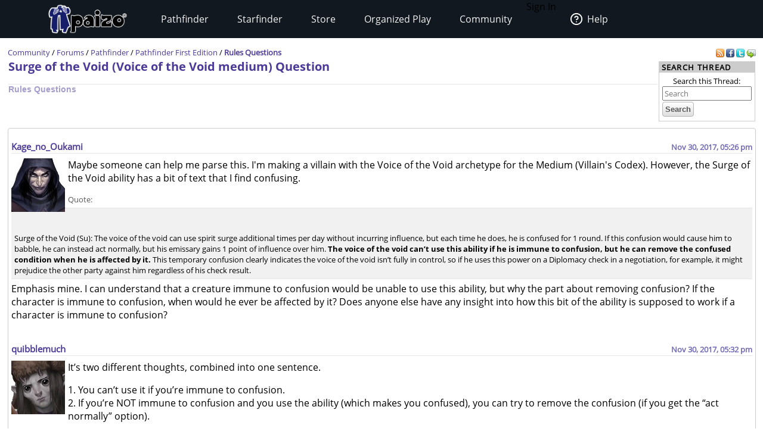

--- FILE ---
content_type: text/html;charset=utf-8
request_url: https://paizo.com/threads/rzs2ur8o?Surge-of-the-Void-Question
body_size: 14056
content:
<!DOCTYPE HTML PUBLIC "-//W3C//DTD HTML 4.01 Transitional//EN" "http://www.w3.org/TR/html4/loose.dtd">


	<html>
		<head>
			<meta charset="UTF-8">
        		<meta name="viewport" content="width=device-width">
        		<meta name = "generator" content = "WireHose Server 4.0" />
			
			<LINK rel="stylesheet" type="text/css" href="/include/paizo-0419.min.css" />
			
				
					<link rel="alternate" type="application/atom+xml" href="https://paizo.com/threads/rzs2ur8o&xml=atom?Surge-of-the-Void-Question" title="Recent Posts in Surge of the Void (Voice of the Void medium) Question" />
				
			
			<title>paizo.com - Forums: Rules Questions: Surge of the Void (Voice of the Void medium) Question</title>
		<script src="/include/paizo.libs-0418.min.js"></script>
</head>
		<body>
		
			
			
			<header data-tier="sub" id="nav-wrapper">
	<div class="nav-top"></div>
        <div id="nav-menus">
            <nav id="upper-nav-row">
            </nav>
            <nav id="lower-nav-row"><label id="toggle-menu" for="tm"><span class="hamburger"></span></label><input id="tm" type="checkbox">
                <ul class="main-menu cf">
                		
					
						<li class="account my-account">Sign In</li>
					
					<li class="account help">
						<a href="https://support.paizo.com/support/home"><img src="https://cdn.paizo.com/image/navigation/Personal-Help.png"><span>Help</span></a>
					</li>
					
						<li>
							<input name="terrain-node-pathfinder" type="checkbox" id="terrain-node-pathfinder" />
							<a href="https://paizo.com/pathfinder" title="Pathfinder">Pathfinder<span class="drop-icon">▾</span><label for="terrain-node-pathfinder" class="drop-icon" title="Toggle Drop-down">▾</label></a>
							
								<ul class="sub-menu">
									
										<li class="child">
											<input name="terrain-child-shoppathfinder" type="checkbox" id="terrain-child-pathfinder-shoppathfinder" />
											<a href="https://paizo.com/pathfinder/shoppathfinder" title="Pathfinder &gt; Shop Pathfinder">Shop Pathfinder<span class="drop-icon">▾</span><label for="terrain-child-pathfinder-shoppathfinder" class="drop-icon">▾</label></a>
											
										</li>
									
										<li class="child">
											<input name="terrain-child-videogames" type="checkbox" id="terrain-child-pathfinder-videogames" />
											<a href="https://paizo.com/pathfinder/videogames" title="Pathfinder &gt; Videogames">Videogames<span class="drop-icon">▾</span><label for="terrain-child-pathfinder-videogames" class="drop-icon">▾</label></a>
											
										</li>
									
										<li class="child">
											<input name="terrain-child-society" type="checkbox" id="terrain-child-pathfinder-society" />
											<a href="https://paizo.com/pathfinder/society" title="Pathfinder &gt; Organized Play">Organized Play<span class="drop-icon">▾</span><label for="terrain-child-pathfinder-society" class="drop-icon">▾</label></a>
											
										</li>
									
										<li class="child">
											<input name="terrain-child-faq" type="checkbox" id="terrain-child-pathfinder-faq" />
											<a href="https://paizo.com/pathfinder/faq" title="Pathfinder &gt; FAQ">FAQ<span class="drop-icon">▾</span><label for="terrain-child-pathfinder-faq" class="drop-icon">▾</label></a>
											
										</li>
									
								</ul>
							
						</li>
					
						<li>
							<input name="terrain-node-starfinder" type="checkbox" id="terrain-node-starfinder" />
							<a href="https://paizo.com/starfinder" title="Starfinder">Starfinder<span class="drop-icon">▾</span><label for="terrain-node-starfinder" class="drop-icon" title="Toggle Drop-down">▾</label></a>
							
								<ul class="sub-menu">
									
										<li class="child">
											<input name="terrain-child-shopstarfinder" type="checkbox" id="terrain-child-starfinder-shopstarfinder" />
											<a href="https://paizo.com/starfinder/shopstarfinder" title="Starfinder &gt; Shop Starfinder">Shop Starfinder<span class="drop-icon">▾</span><label for="terrain-child-starfinder-shopstarfinder" class="drop-icon">▾</label></a>
											
										</li>
									
										<li class="child">
											<input name="terrain-child-society" type="checkbox" id="terrain-child-starfinder-society" />
											<a href="https://paizo.com/starfinder/society" title="Starfinder &gt; Organized Play">Organized Play<span class="drop-icon">▾</span><label for="terrain-child-starfinder-society" class="drop-icon">▾</label></a>
											
										</li>
									
										<li class="child">
											<input name="terrain-child-faq" type="checkbox" id="terrain-child-starfinder-faq" />
											<a href="https://paizo.com/starfinder/faq" title="Starfinder &gt; FAQ">FAQ<span class="drop-icon">▾</span><label for="terrain-child-starfinder-faq" class="drop-icon">▾</label></a>
											
										</li>
									
								</ul>
							
						</li>
					
						<li>
							<input name="terrain-node-store" type="checkbox" id="terrain-node-store" />
							<a href="https://paizo.com/store" title="Store">Store<span class="drop-icon">▾</span><label for="terrain-node-store" class="drop-icon" title="Toggle Drop-down">▾</label></a>
							
						</li>
					
						<li>
							<input name="terrain-node-organizedplay" type="checkbox" id="terrain-node-organizedplay" />
							<a href="https://paizo.com/organizedplay" title="Organized Play">Organized Play<span class="drop-icon">▾</span><label for="terrain-node-organizedplay" class="drop-icon" title="Toggle Drop-down">▾</label></a>
							
								<ul class="sub-menu">
									
										<li class="child">
											<input name="terrain-child-pathfinderSociety" type="checkbox" id="terrain-child-organizedplay-pathfinderSociety" />
											<a href="https://paizo.com/pathfinderSociety" title="Organized Play &gt; Pathfinder Society">Pathfinder Society<span class="drop-icon">▾</span><label for="terrain-child-organizedplay-pathfinderSociety" class="drop-icon">▾</label></a>
											
										</li>
									
										<li class="child">
											<input name="terrain-child-starfindersociety" type="checkbox" id="terrain-child-organizedplay-starfindersociety" />
											<a href="https://paizo.com/starfindersociety" title="Organized Play &gt; Starfinder Society">Starfinder Society<span class="drop-icon">▾</span><label for="terrain-child-organizedplay-starfindersociety" class="drop-icon">▾</label></a>
											
										</li>
									
										<li class="child">
											<input name="terrain-child-pacs" type="checkbox" id="terrain-child-organizedplay-pacs" />
											<a href="https://paizo.com/pacs" title="Organized Play &gt; Adventure Card Society">Adventure Card Society<span class="drop-icon">▾</span><label for="terrain-child-organizedplay-pacs" class="drop-icon">▾</label></a>
											
										</li>
									
										<li class="child">
											<input name="terrain-child-myAccount" type="checkbox" id="terrain-child-organizedplay-myAccount" />
											<a href="https://paizo.com/organizedplay/myAccount" title="Organized Play &gt; My Organized Play">My Organized Play<span class="drop-icon">▾</span><label for="terrain-child-organizedplay-myAccount" class="drop-icon">▾</label></a>
											
										</li>
									
										<li class="child">
											<input name="terrain-child-events" type="checkbox" id="terrain-child-organizedplay-events" />
											<a href="https://paizo.com/organizedplay/events" title="Organized Play &gt; Events">Events<span class="drop-icon">▾</span><label for="terrain-child-organizedplay-events" class="drop-icon">▾</label></a>
											
										</li>
									
										<li class="child">
											<input name="terrain-child-policies" type="checkbox" id="terrain-child-organizedplay-policies" />
											<a href="https://paizo.com/organizedplay/policies" title="Organized Play &gt; Policies">Policies<span class="drop-icon">▾</span><label for="terrain-child-organizedplay-policies" class="drop-icon">▾</label></a>
											
										</li>
									
										<li class="child">
											<input name="terrain-child-faq" type="checkbox" id="terrain-child-organizedplay-faq" />
											<a href="https://paizo.com/organizedplay/faq" title="Organized Play &gt; FAQ">FAQ<span class="drop-icon">▾</span><label for="terrain-child-organizedplay-faq" class="drop-icon">▾</label></a>
											
										</li>
									
								</ul>
							
						</li>
					
						<li>
							<input name="terrain-node-community" type="checkbox" id="terrain-node-community" />
							<a href="https://paizo.com/community" title="Community">Community<span class="drop-icon">▾</span><label for="terrain-node-community" class="drop-icon" title="Toggle Drop-down">▾</label></a>
							
								<ul class="sub-menu">
									
										<li class="child">
											<input name="terrain-child-blog" type="checkbox" id="terrain-child-community-blog" />
											<a href="https://paizo.com/community/blog" title="Community &gt; Paizo Blog">Paizo Blog<span class="drop-icon">▾</span><label for="terrain-child-community-blog" class="drop-icon">▾</label></a>
											
												<ul class="sub-menu">
													
														<li class="grandchild"><a href="https://paizo.com/community/blog/2024" title="Community &gt; Paizo Blog &gt; 2024">2024</a></li>
													
												</ul>
											
										</li>
									
										<li class="child">
											<input name="terrain-child-forums" type="checkbox" id="terrain-child-community-forums" />
											<a href="https://paizo.com/community/forums" title="Community &gt; Forums">Forums<span class="drop-icon">▾</span><label for="terrain-child-community-forums" class="drop-icon">▾</label></a>
											
												<ul class="sub-menu">
													
														<li class="grandchild"><a href="https://paizo.com/community/forums/paizo" title="Community &gt; Forums &gt; Paizo">Paizo</a></li>
													
														<li class="grandchild"><a href="https://paizo.com/community/forums/pathfinder" title="Community &gt; Forums &gt; Pathfinder">Pathfinder</a></li>
													
														<li class="grandchild"><a href="https://paizo.com/community/forums/starfinder" title="Community &gt; Forums &gt; Starfinder">Starfinder</a></li>
													
														<li class="grandchild"><a href="https://paizo.com/community/forums/organizedPlay" title="Community &gt; Forums &gt; Organized Play">Organized Play</a></li>
													
														<li class="grandchild"><a href="https://paizo.com/community/forums/digitalProducts" title="Community &gt; Forums &gt; Digital Products">Digital Products</a></li>
													
														<li class="grandchild"><a href="https://paizo.com/community/forums/streamingAndActualPlay" title="Community &gt; Forums &gt; Streaming & Actual Play">Streaming & Actual Play</a></li>
													
														<li class="grandchild"><a href="https://paizo.com/community/forums/campaigns" title="Community &gt; Forums &gt; Online Campaigns">Online Campaigns</a></li>
													
														<li class="grandchild"><a href="https://paizo.com/community/forums/gamerLife" title="Community &gt; Forums &gt; Gamer Life">Gamer Life</a></li>
													
												</ul>
											
										</li>
									
										<li class="child">
											<input name="terrain-child-paizocon" type="checkbox" id="terrain-child-community-paizocon" />
											<a href="https://paizo.com/paizocon" title="Community &gt; PaizoCon">PaizoCon<span class="drop-icon">▾</span><label for="terrain-child-community-paizocon" class="drop-icon">▾</label></a>
											
										</li>
									
										<li class="child">
											<input name="terrain-child-communityuse" type="checkbox" id="terrain-child-community-communityuse" />
											<a href="https://paizo.com/community/communityuse" title="Community &gt; Community Use">Community Use<span class="drop-icon">▾</span><label for="terrain-child-community-communityuse" class="drop-icon">▾</label></a>
											
										</li>
									
										<li class="child">
											<input name="terrain-child-guidelines" type="checkbox" id="terrain-child-community-guidelines" />
											<a href="https://paizo.com/community/guidelines" title="Community &gt; Guidelines">Guidelines<span class="drop-icon">▾</span><label for="terrain-child-community-guidelines" class="drop-icon">▾</label></a>
											
												<ul class="sub-menu">
													
														<li class="grandchild"><a href="https://paizo.com/community/guidelines/untitled" title="Community &gt; Guidelines &gt; untitled">untitled</a></li>
													
												</ul>
											
										</li>
									
								</ul>
							
						</li>
					                    
                    <li class="mobile-help">
                        <div>
                            <h1>Need Help?</h1>
                            <p>Mon–Fri, 10:00 a.m. to 5:00 p.m. Pacific</p>
                            <p><a href="mailto:customer.service@paizo.com">customer.service@paizo.com</a></p>
                        </div>
                    </li>
                </ul>
            </nav>
        </div>
        <aside class="nav-left"></aside>
        <aside class="nav-logo"><a href="/"></a></aside>
        <aside class="nav-right"></aside>
        <div class="nav-bottom"></div>
</header>
			<main class="ctf forums-ctf">
				<ul class="context-menu">
					
						<li><a href="https://paizo.com/community/blog" title="Community &gt; Paizo Blog">Paizo Blog</a></li>
					
						<li><a href="https://paizo.com/community/forums" title="Community &gt; Forums">Forums</a></li>
					
						<li><a href="https://paizo.com/paizocon" title="Community &gt; PaizoCon">PaizoCon</a></li>
					
						<li><a href="https://paizo.com/community/communityuse" title="Community &gt; Community Use">Community Use</a></li>
					
						<li><a href="https://paizo.com/community/guidelines" title="Community &gt; Guidelines">Guidelines</a></li>
					
				</ul>
				<table class = "table-align-top" style = "width: 100%;">
					<tr>
						<td id = "main-slot">
							<div class = "tiny" style = "clear: both; overflow: hidden;">
								
									<div class = "pull-right">
										
											
												<a title="Subscribe to recent posts in this thread" href="https://paizo.com/threads/rzs2ur8o&xml=atom?Surge-of-the-Void-Question">
	<img alt="RSS" border="0" src="https://paizo.com/image/button/rss.png" />
	
</a>
											
										
										
											
    <a target="_blank" title="Share this thread on Facebook" href="http://www.facebook.com/sharer.php?u=https%3A%2F%2Fpaizo.com%2Fthreads%2Frzs2ur8o%3FSurge-of-the-Void-Question&t=Surge+of+the+Void+%28Voice+of+the+Void+medium%29+Question">
    	<img alt="Facebook" src="/image/button/facebook.png" />
    </a>
    <a target="_blank" title="Share this thread via Twitter" href="http://twitter.com/home?status=Surge+of+the+Void+%28Voice+of+the+Void+medium%29+Question%3A+https%3A%2F%2Fpaizo.com%2Fthreads%2Frzs2ur8o%3FSurge-of-the-Void-Question">
    	<img alt="Twitter" src="/image/button/twitter.png" />
    </a>
    <a target="_blank" title="Email this thread " href="mailto:?subject=Surge%20of%20the%20Void%20(Voice%20of%20the%20Void%20medium)%20Question&body=Check%20this%20out%20on%20paizo.com:%0A%0ASurge%20of%20the%20Void%20(Voice%20of%20the%20Void%20medium)%20Question%0A%0Ahttps://paizo.com/threads/rzs2ur8o?Surge-of-the-Void-Question">
    	<img alt="Email" src="/image/button/email.png" />
    </a>

										
										
											
										
									</div>
								
								
									<span itemprop = "breadcrumb" class = "pull-left">
										
										
  
    
      
        
        
          <SPAN class="tiny"><a href="https://paizo.com/community" title="Community">Community</a></SPAN>
        
      
      
      
        <SPAN class="tiny"> / </SPAN>
      
    
  
    
      
        
        
          <SPAN class="tiny"><a href="https://paizo.com/community/forums" title="Community &gt; Forums">Forums</a></SPAN>
        
      
      
      
        <SPAN class="tiny"> / </SPAN>
      
    
  
    
      
        
        
          <SPAN class="tiny"><a href="https://paizo.com/community/forums/pathfinder" title="Community &gt; Forums &gt; Pathfinder">Pathfinder</a></SPAN>
        
      
      
      
        <SPAN class="tiny"> / </SPAN>
      
    
  
    
      
        
        
          <SPAN class="tiny"><a href="https://paizo.com/community/forums/pathfinder/firstEdition" title="Community &gt; Forums &gt; Pathfinder &gt; Pathfinder First Edition">Pathfinder First Edition</a></SPAN>
        
      
      
      
        <SPAN class="tiny"> / </SPAN>
      
    
  
    
      
        
        
          <SPAN class="current-node"><a href="https://paizo.com/community/forums/pathfinder/firstEdition/rules" title="Community &gt; Forums &gt; Pathfinder &gt; Pathfinder First Edition &gt; Rules Questions">Rules Questions</a></SPAN>
        
      
      
      
    
  

										
									</span>
								
							</div>
							
							


							
								
								
									
  
  
  
  

  
    
    
      <div  id="auc_StandardPageTemplate_1_15_11_3_1_7_0_0_2_1_3_1_0_com_paizo_appserver_components_MessageboardThreadDisplay" updateUrl="https://paizo.com/cgi-bin/WebObjects/BotLounge.woa/wa/Spinny/defaultSpinny">
  
  


  
  
    
    
      

      

      <table width="100%">
        <tr>
          <td valign="middle">
            
              <h1>
                <a href="https://paizo.com/threads/rzs2ur8o?Surge-of-the-Void-Question" title="(Rules Questions) Emphasis mine. I can understand that a creature immune to confusion would be unable to use this ability, but why the part about removing confusion? If the character is immune to...">Surge of the Void (Voice of the Void medium) Question</a>
              </h1>
              <hr />
              <h3 style="opacity: 0.5;">
                <a href="https://paizo.com/community/forums/pathfinder/firstEdition/rules" title="Community &gt; Forums &gt; Pathfinder &gt; Pathfinder First Edition &gt; Rules Questions">Rules Questions</a>
              </h3>
            
          </td>
          <td valign="bottom" width="140" class="search" align="right"> 


	<div class="box search">
		
			<div class="box-title">
        		
          			
          				<span class="box-title-text">
          					Search Thread
          				</span>
          			
        		
        		
        		
        		
  			</div>
  		
  		<div class="box-content ">
  			
	<form method="GET" action="/search" class="tiny" style="display:inline">
		
			<p class = "collapse">
				
				Search this Thread:
				
			</p>
		
		<input name="q" size="30" placeholder="Search" type="text" maxLength="256" id="searchBoxmain" />
		
			
		
		<input type = "submit" value = "Search" />
		<div class="autocomplete" id="searchSuggestionsmain" style="display: none;"></div>
		
		
		
			<input type="hidden" value="v5748rzs2ur8o" name="thread" />
		
		
	</form>

  		</div>
  	</div>

<script language="JavaScript" type="text/javascript">
new Ajax.Autocompleter("searchBoxmain", "searchSuggestionsmain", "/cgi-bin/WebObjects/SearchSupport.woa/wa/SearchSupport/getMoreTermSuggestions", { method: 'get', minChars: 2, paramName: 'query', noSetWidth: true, selectFirst: false, frequency: 0.3 });
</script> </td>
        </tr>
      </table>
      


      


  
    
      
      


	<div class="bordered-box messageboard-box" style="background-color: null;">
	
	
		<div class="bb-content">
			
        <div class = "post">
          
            
            
              
            
          
            
            
              
                <div id="mprd_post_v5748gbiqrn2z">
  
    <itemscope itemtype="http://schema.org/UserComments">
      <div  id="auc_MessageboardPostRowDisplay" class="post" updateUrl="https://paizo.com/cgi-bin/WebObjects/BotLounge.woa/wa/Spinny/defaultSpinny">
        
  <div id="busy" style="display: none; position: fixed; top: 25%; left: 50%; z-index: 9999;"><img src="/WebObjects/Frameworks/Ajax.framework/WebServerResources/wait30.gif" width="30" height="30" /></div>
  

<script>AjaxBusy.register('masked', 'busy', 'auc_MessageboardPostRowDisplay', null, null)</script>

        <table cellspacing="0" cellpadding="0" class="messageboard-post-header">
          <tr>
            <td class="ph-left">
              
                <A name="15679387"></A>
                <A name="1"></A>
                
                
                <span class="messageboard-avatar-name">
                  <a href="https://paizo.com/people/KageNoOukami" itemprop="url" title="Kage_no_Oukami"> Kage_no_Oukami </a>
                </span>
                
                
                
                
              
              
            </td>
            <td class="ph-right messageboard-prompt">
              <span class="post-date">
                <a href="https://paizo.com/threads/rzs2ur8o?Surge-of-the-Void-Question#1" title="Link to this post"> <time datetime="2017-12-01T01:26:40Z" itemprop="commentTime">Nov 30, 2017, 05:26 pm</time> </a>
              </span>
              
                
              
            </td>
          </tr>
        </table>
        <hr />
         <div id="v5748gbiqrn2z" style="display: inline;"></div> 
        <div class="messageboard-post-row">
          <div class="faq-flag-hidden">
            <table class="favorite-table">
              <tr>
                <td>
                  
                    <span class="hidden faq-flag-dotted" id="faqv5748gbiqrn2z">
                        
                        
                    </span>
                    
                  
                </td>
              </tr>
            </table>
          </div>
          <div class="messageboard messageboard-post" itemprop="commentText">
            
              
              
                
                  <a href="https://paizo.com/people/KageNoOukami" itemprop="url" title="Kage_no_Oukami"> 
	
		<img width="90" height="90" alt="Chain Mauler" src="//cdn.paizo.com/image/avatar/PZO1124-ChainMauler_90.jpeg" />
	
 </a>
                
                
              
            
            <div class="post-contents"> <p>Maybe someone can help me parse this.  I'm making a villain with the Voice of the Void archetype for the Medium (Villain's Codex).  However, the Surge of the Void ability has a bit of text that I find confusing.</p>

<div class="messageboard-quotee">Quote:</div><blockquote><br />
<br />

Surge of the Void (Su): The voice of the void can use spirit surge additional times per day without incurring influence, but each time he does, he is confused for 1 round. If this confusion would cause him to babble, he can instead act normally, but his emissary gains 1 point of influence over him. <b>The voice of the void can’t use this ability if he is immune to confusion, but he can remove the confused condition when he is affected by it.</b> This temporary confusion clearly indicates the voice of the void isn’t fully in control, so if he uses this power on a Diplomacy check in a negotiation, for example, it might prejudice the other party against him regardless of his check result.<br />
</blockquote><p>Emphasis mine.  I can understand that a creature immune to confusion would be unable to use this ability, but why the part about removing confusion?  If the character is immune to confusion, when would he ever be affected by it?  Does anyone else have any insight into how this bit of the ability is supposed to work if a character is immune to confusion? </div>
          </div>
        </div>
      </div><script>AUC.register('auc_MessageboardPostRowDisplay');</script>
    </itemscope>
  
</div>
              
                <div id="mprd_post_v5748gbiqrn3q">
  
    <itemscope itemtype="http://schema.org/UserComments">
      <div  id="auc_MessageboardPostRowDisplay" class="post" updateUrl="https://paizo.com/cgi-bin/WebObjects/BotLounge.woa/wa/Spinny/defaultSpinny">
        
  <div id="busy" style="display: none; position: fixed; top: 25%; left: 50%; z-index: 9999;"><img src="/WebObjects/Frameworks/Ajax.framework/WebServerResources/wait30.gif" width="30" height="30" /></div>
  

<script>AjaxBusy.register('masked', 'busy', 'auc_MessageboardPostRowDisplay', null, null)</script>

        <table cellspacing="0" cellpadding="0" class="messageboard-post-header">
          <tr>
            <td class="ph-left">
              
                <A name="15679414"></A>
                <A name="2"></A>
                
                
                <span class="messageboard-avatar-name">
                  <a href="https://paizo.com/people/quibblemuch" itemprop="url" title="quibblemuch"> quibblemuch </a>
                </span>
                
                
                
                
              
              
            </td>
            <td class="ph-right messageboard-prompt">
              <span class="post-date">
                <a href="https://paizo.com/threads/rzs2ur8o?Surge-of-the-Void-Question#2" title="Link to this post"> <time datetime="2017-12-01T01:32:02Z" itemprop="commentTime">Nov 30, 2017, 05:32 pm</time> </a>
              </span>
              
                
              
            </td>
          </tr>
        </table>
        <hr />
         <div id="v5748gbiqrn3q" style="display: inline;"></div> 
        <div class="messageboard-post-row">
          <div class="faq-flag-hidden">
            <table class="favorite-table">
              <tr>
                <td>
                  
                    <span class="hidden faq-flag-dotted" id="faqv5748gbiqrn3q">
                        
                        
                    </span>
                    
                  
                </td>
              </tr>
            </table>
          </div>
          <div class="messageboard messageboard-post" itemprop="commentText">
            
              
              
                
                  <a href="https://paizo.com/people/quibblemuch" itemprop="url" title="quibblemuch"> 
	
		<img width="90" height="90" alt="Polina" src="//cdn.paizo.com/image/avatar/PZO9071-Polina_500.jpeg" />
	
 </a>
                
                
              
            
            <div class="post-contents"> <p>It’s two different thoughts, combined into one sentence.</p>

<p>1. You can’t use it if you’re immune to confusion.<br />
2. If you’re NOT immune to confusion and you use the ability (which makes you confused), you can try to remove the confusion (if you get the “act normally” option).</p> </div>
          </div>
        </div>
      </div><script>AUC.register('auc_MessageboardPostRowDisplay');</script>
    </itemscope>
  
</div>
              
                <div id="mprd_post_v5748gbiqrn6f">
  
    <itemscope itemtype="http://schema.org/UserComments">
      <div  id="auc_MessageboardPostRowDisplay" class="post" updateUrl="https://paizo.com/cgi-bin/WebObjects/BotLounge.woa/wa/Spinny/defaultSpinny">
        
  <div id="busy" style="display: none; position: fixed; top: 25%; left: 50%; z-index: 9999;"><img src="/WebObjects/Frameworks/Ajax.framework/WebServerResources/wait30.gif" width="30" height="30" /></div>
  

<script>AjaxBusy.register('masked', 'busy', 'auc_MessageboardPostRowDisplay', null, null)</script>

        <table cellspacing="0" cellpadding="0" class="messageboard-post-header">
          <tr>
            <td class="ph-left">
              
                <A name="15679511"></A>
                <A name="3"></A>
                
                
                <span class="messageboard-avatar-name">
                  <a href="https://paizo.com/people/KageNoOukami" itemprop="url" title="Kage_no_Oukami"> Kage_no_Oukami </a>
                </span>
                
                
                
                
              
              
            </td>
            <td class="ph-right messageboard-prompt">
              <span class="post-date">
                <a href="https://paizo.com/threads/rzs2ur8o?Surge-of-the-Void-Question#3" title="Link to this post"> <time datetime="2017-12-01T01:55:09Z" itemprop="commentTime">Nov 30, 2017, 05:55 pm</time> </a>
              </span>
              
                
              
            </td>
          </tr>
        </table>
        <hr />
         <div id="v5748gbiqrn6f" style="display: inline;"></div> 
        <div class="messageboard-post-row">
          <div class="faq-flag-hidden">
            <table class="favorite-table">
              <tr>
                <td>
                  
                    <span class="hidden faq-flag-dotted" id="faqv5748gbiqrn6f">
                        
                        
                    </span>
                    
                  
                </td>
              </tr>
            </table>
          </div>
          <div class="messageboard messageboard-post" itemprop="commentText">
            
              
              
                
                  <a href="https://paizo.com/people/KageNoOukami" itemprop="url" title="Kage_no_Oukami"> 
	
		<img width="90" height="90" alt="Chain Mauler" src="//cdn.paizo.com/image/avatar/PZO1124-ChainMauler_90.jpeg" />
	
 </a>
                
                
              
            
            <div class="post-contents"> <div class="messageboard-quotee">quibblemuch wrote:</div><blockquote><p> It’s two different thoughts, combined into one sentence.</p>

<p>1. You can’t use it if you’re immune to confusion.<br />
2. If you’re NOT immune to confusion and you use the ability (which makes you confused), you can try to remove the confusion (if you get the “act normally” option). </blockquote><p>If that's the case, what would be the benefit of it?  The confusion only lasts 1 round.  If you use the ability and are confused and roll "act normally", then you can just go about doing what you normally would.  There's no need to remove it because it'll be gone on your next turn. </div>
          </div>
        </div>
      </div><script>AUC.register('auc_MessageboardPostRowDisplay');</script>
    </itemscope>
  
</div>
              
                <div id="mprd_post_v5748gbiqrn6r">
  
    <itemscope itemtype="http://schema.org/UserComments">
      <div  id="auc_MessageboardPostRowDisplay" class="post" updateUrl="https://paizo.com/cgi-bin/WebObjects/BotLounge.woa/wa/Spinny/defaultSpinny">
        
  <div id="busy" style="display: none; position: fixed; top: 25%; left: 50%; z-index: 9999;"><img src="/WebObjects/Frameworks/Ajax.framework/WebServerResources/wait30.gif" width="30" height="30" /></div>
  

<script>AjaxBusy.register('masked', 'busy', 'auc_MessageboardPostRowDisplay', null, null)</script>

        <table cellspacing="0" cellpadding="0" class="messageboard-post-header">
          <tr>
            <td class="ph-left">
              
                <A name="15679523"></A>
                <A name="4"></A>
                
                
                <span class="messageboard-avatar-name">
                  <a href="https://paizo.com/people/quibblemuch" itemprop="url" title="quibblemuch"> quibblemuch </a>
                </span>
                
                
                
                
              
              
            </td>
            <td class="ph-right messageboard-prompt">
              <span class="post-date">
                <a href="https://paizo.com/threads/rzs2ur8o?Surge-of-the-Void-Question#4" title="Link to this post"> <time datetime="2017-12-01T01:58:42Z" itemprop="commentTime">Nov 30, 2017, 05:58 pm</time> </a>
              </span>
              
                
              
            </td>
          </tr>
        </table>
        <hr />
         <div id="v5748gbiqrn6r" style="display: inline;"></div> 
        <div class="messageboard-post-row">
          <div class="faq-flag-hidden">
            <table class="favorite-table">
              <tr>
                <td>
                  
                    <span class="hidden faq-flag-dotted" id="faqv5748gbiqrn6r">
                        
                        
                    </span>
                    
                  
                </td>
              </tr>
            </table>
          </div>
          <div class="messageboard messageboard-post" itemprop="commentText">
            
              
              
                
                  <a href="https://paizo.com/people/quibblemuch" itemprop="url" title="quibblemuch"> 
	
		<img width="90" height="90" alt="Polina" src="//cdn.paizo.com/image/avatar/PZO9071-Polina_500.jpeg" />
	
 </a>
                
                
              
            
            <div class="post-contents"> <p>I believe there are items/abilities that remove confusion as a swift action. So you could potentially benefit. But yeah, it’s not going to be a typical situation.</p>

<p>Unless I’m reading it wrong. I’m open to correction.</p> </div>
          </div>
        </div>
      </div><script>AUC.register('auc_MessageboardPostRowDisplay');</script>
    </itemscope>
  
</div>
              
            
          
        </div>
      
		</div>
	
	
	
	</div>

    
  


      


      <table cellpadding="3" width="100%">
        <tr>
          <td valign="top" itemprop="breadcrumb">
            
            
  
    
      
        
        
          <SPAN class="tiny"><a href="https://paizo.com/community" title="Community">Community</a></SPAN>
        
      
      
      
        <SPAN class="tiny"> / </SPAN>
      
    
  
    
      
        
        
          <SPAN class="tiny"><a href="https://paizo.com/community/forums" title="Community &gt; Forums">Forums</a></SPAN>
        
      
      
      
        <SPAN class="tiny"> / </SPAN>
      
    
  
    
      
        
        
          <SPAN class="tiny"><a href="https://paizo.com/community/forums/pathfinder" title="Community &gt; Forums &gt; Pathfinder">Pathfinder</a></SPAN>
        
      
      
      
        <SPAN class="tiny"> / </SPAN>
      
    
  
    
      
        
        
          <SPAN class="tiny"><a href="https://paizo.com/community/forums/pathfinder/firstEdition" title="Community &gt; Forums &gt; Pathfinder &gt; Pathfinder First Edition">Pathfinder First Edition</a></SPAN>
        
      
      
      
        <SPAN class="tiny"> / </SPAN>
      
    
  
    
      
        
        
          <SPAN class="tiny"><a href="https://paizo.com/community/forums/pathfinder/firstEdition/rules" title="Community &gt; Forums &gt; Pathfinder &gt; Pathfinder First Edition &gt; Rules Questions">Rules Questions</a></SPAN>
        
      
      
      
    
  

            <span class="tiny"> / </span>
            <span class="current-node">
              <a href="https://paizo.com/threads/rzs2ur8o?Surge-of-the-Void-Question" title="(Rules Questions) Emphasis mine. I can understand that a creature immune to confusion would be unable to use this ability, but why the part about removing confusion? If the character is immune to..."> Surge of the Void (Voice of the Void medium) Question </a>
            </span>
          </td>
          <td nowrap align="RIGHT" valign="top"> <a href="https://paizo.com/community/forums" title="Community &gt; Forums" class="tiny">All Messageboards</a> </td>
        </tr>
        <tr>
          <td colspan="2">
            <div style="float: right;"> <div itemscope itemtype = "http://schema.org/SiteNavigationElement">
  <form method="get" style="display:inline;" action="/cgi-bin/WebObjects/BotLounge.woa/wa/browse">
    <nobr>
      <select name="path" onchange="this.form.submit();"><option value="community/forums">Forums</option><option value="community/forums/paizo">&nbsp; &nbsp; &nbsp; Paizo</option><option value="community/forums/paizo/announcements">&nbsp; &nbsp; &nbsp; &nbsp; &nbsp; &nbsp; Announcements</option><option value="community/forums/paizo/general">&nbsp; &nbsp; &nbsp; &nbsp; &nbsp; &nbsp; General Discussion</option><option value="community/forums/paizo/products">&nbsp; &nbsp; &nbsp; &nbsp; &nbsp; &nbsp; Product Discussion</option><option value="community/forums/paizo/websiteFeedback">&nbsp; &nbsp; &nbsp; &nbsp; &nbsp; &nbsp; Website Feedback</option><option value="community/forums/paizo/paizocon">&nbsp; &nbsp; &nbsp; &nbsp; &nbsp; &nbsp; PaizoCon</option><option value="community/forums/paizo/paizocon/general">&nbsp; &nbsp; &nbsp; &nbsp; &nbsp; &nbsp; &nbsp; &nbsp; &nbsp; General Discussion</option><option value="community/forums/paizo/paizocon/events">&nbsp; &nbsp; &nbsp; &nbsp; &nbsp; &nbsp; &nbsp; &nbsp; &nbsp; Events</option><option value="community/forums/paizo/paizocon/events/organizedPlay">&nbsp; &nbsp; &nbsp; &nbsp; &nbsp; &nbsp; &nbsp; &nbsp; &nbsp; &nbsp; &nbsp; &nbsp; Organized Play</option><option value="community/forums/paizo/paizocon/events/paizo">&nbsp; &nbsp; &nbsp; &nbsp; &nbsp; &nbsp; &nbsp; &nbsp; &nbsp; &nbsp; &nbsp; &nbsp; Paizo Events</option><option value="community/forums/paizo/paizocon/events/thirdParty">&nbsp; &nbsp; &nbsp; &nbsp; &nbsp; &nbsp; &nbsp; &nbsp; &nbsp; &nbsp; &nbsp; &nbsp; Third-Party and Fan Events</option><option value="community/forums/paizo/cup">&nbsp; &nbsp; &nbsp; &nbsp; &nbsp; &nbsp; Community Use</option><option value="community/forums/paizo/licensees">&nbsp; &nbsp; &nbsp; &nbsp; &nbsp; &nbsp; Licensed Products</option><option value="community/forums/paizo/licensees/general">&nbsp; &nbsp; &nbsp; &nbsp; &nbsp; &nbsp; &nbsp; &nbsp; &nbsp; General Discussion</option><option value="community/forums/paizo/licensees/comics">&nbsp; &nbsp; &nbsp; &nbsp; &nbsp; &nbsp; &nbsp; &nbsp; &nbsp; Comics</option><option value="community/forums/paizo/licensees/digital">&nbsp; &nbsp; &nbsp; &nbsp; &nbsp; &nbsp; &nbsp; &nbsp; &nbsp; Digital Games</option><option value="community/forums/paizo/licensees/digital/owlcatPathfinderCRPG">&nbsp; &nbsp; &nbsp; &nbsp; &nbsp; &nbsp; &nbsp; &nbsp; &nbsp; &nbsp; &nbsp; &nbsp; Owlcat Pathfinder CRPGs</option><option value="community/forums/paizo/licensees/digital/pfo">&nbsp; &nbsp; &nbsp; &nbsp; &nbsp; &nbsp; &nbsp; &nbsp; &nbsp; &nbsp; &nbsp; &nbsp; Pathfinder Online</option><option value="community/forums/paizo/licensees/minis">&nbsp; &nbsp; &nbsp; &nbsp; &nbsp; &nbsp; &nbsp; &nbsp; &nbsp; Miniatures</option><option value="community/forums/pathfinder">&nbsp; &nbsp; &nbsp; Pathfinder</option><option value="community/forums/pathfinder/second">&nbsp; &nbsp; &nbsp; &nbsp; &nbsp; &nbsp; Pathfinder Second Edition</option><option value="community/forums/pathfinder/second/general">&nbsp; &nbsp; &nbsp; &nbsp; &nbsp; &nbsp; &nbsp; &nbsp; &nbsp; General Discussion</option><option value="community/forums/pathfinder/second/advice">&nbsp; &nbsp; &nbsp; &nbsp; &nbsp; &nbsp; &nbsp; &nbsp; &nbsp; Advice</option><option value="community/forums/pathfinder/second/rules">&nbsp; &nbsp; &nbsp; &nbsp; &nbsp; &nbsp; &nbsp; &nbsp; &nbsp; Rules Discussion</option><option value="community/forums/pathfinder/second/products">&nbsp; &nbsp; &nbsp; &nbsp; &nbsp; &nbsp; &nbsp; &nbsp; &nbsp; Paizo Products</option><option value="community/forums/pathfinder/second/products/pathfinderBeginnerBox">&nbsp; &nbsp; &nbsp; &nbsp; &nbsp; &nbsp; &nbsp; &nbsp; &nbsp; &nbsp; &nbsp; &nbsp; Pathfinder Beginner Box</option><option value="community/forums/pathfinder/second/products/pathfinderQuest">&nbsp; &nbsp; &nbsp; &nbsp; &nbsp; &nbsp; &nbsp; &nbsp; &nbsp; &nbsp; &nbsp; &nbsp; Pathfinder Quest</option><option value="community/forums/pathfinder/second/thirdParty">&nbsp; &nbsp; &nbsp; &nbsp; &nbsp; &nbsp; &nbsp; &nbsp; &nbsp; Third-Party Pathfinder RPG Products</option><option value="community/forums/pathfinder/second/thirdParty/adviceAndRules">&nbsp; &nbsp; &nbsp; &nbsp; &nbsp; &nbsp; &nbsp; &nbsp; &nbsp; &nbsp; &nbsp; &nbsp; Advice and Rules Questions</option><option value="community/forums/pathfinder/second/thirdParty/products">&nbsp; &nbsp; &nbsp; &nbsp; &nbsp; &nbsp; &nbsp; &nbsp; &nbsp; &nbsp; &nbsp; &nbsp; Product Discussion</option><option value="community/forums/pathfinder/second/conversions">&nbsp; &nbsp; &nbsp; &nbsp; &nbsp; &nbsp; &nbsp; &nbsp; &nbsp; Conversions</option><option value="community/forums/pathfinder/second/houseRules">&nbsp; &nbsp; &nbsp; &nbsp; &nbsp; &nbsp; &nbsp; &nbsp; &nbsp; Homebrew and House Rules</option><option value="community/forums/pathfinder/campaignSetting">&nbsp; &nbsp; &nbsp; &nbsp; &nbsp; &nbsp; Lost Omens Campaign Setting</option><option value="community/forums/pathfinder/campaignSetting/general">&nbsp; &nbsp; &nbsp; &nbsp; &nbsp; &nbsp; &nbsp; &nbsp; &nbsp; General Discussion</option><option value="community/forums/pathfinder/campaignSetting/products">&nbsp; &nbsp; &nbsp; &nbsp; &nbsp; &nbsp; &nbsp; &nbsp; &nbsp; Lost Omens Products</option><option value="community/forums/pathfinder/adventurePath">&nbsp; &nbsp; &nbsp; &nbsp; &nbsp; &nbsp; Pathfinder Adventure Path</option><option value="community/forums/pathfinder/adventurePath/generalDiscussion">&nbsp; &nbsp; &nbsp; &nbsp; &nbsp; &nbsp; &nbsp; &nbsp; &nbsp; General Discussion</option><option value="community/forums/pathfinder/adventurePath/hellbreakers">&nbsp; &nbsp; &nbsp; &nbsp; &nbsp; &nbsp; &nbsp; &nbsp; &nbsp; Hellbreakers</option><option value="community/forums/pathfinder/adventurePath/revengeOfTheRunelords">&nbsp; &nbsp; &nbsp; &nbsp; &nbsp; &nbsp; &nbsp; &nbsp; &nbsp; Revenge of the Runelords</option><option value="community/forums/pathfinder/adventurePath/mythSpeaker">&nbsp; &nbsp; &nbsp; &nbsp; &nbsp; &nbsp; &nbsp; &nbsp; &nbsp; Myth-Speaker</option><option value="community/forums/pathfinder/adventurePath/shadesOfBlood">&nbsp; &nbsp; &nbsp; &nbsp; &nbsp; &nbsp; &nbsp; &nbsp; &nbsp; Shades of Blood</option><option value="community/forums/pathfinder/adventurePath/sporeWar">&nbsp; &nbsp; &nbsp; &nbsp; &nbsp; &nbsp; &nbsp; &nbsp; &nbsp; Spore War</option><option value="community/forums/pathfinder/adventurePath/triumphofthetusk">&nbsp; &nbsp; &nbsp; &nbsp; &nbsp; &nbsp; &nbsp; &nbsp; &nbsp; Triumph of the Tusk</option><option value="community/forums/pathfinder/adventurePath/curtainCall">&nbsp; &nbsp; &nbsp; &nbsp; &nbsp; &nbsp; &nbsp; &nbsp; &nbsp; Curtain Call</option><option value="community/forums/pathfinder/adventurePath/wardensOfWildwood">&nbsp; &nbsp; &nbsp; &nbsp; &nbsp; &nbsp; &nbsp; &nbsp; &nbsp; Wardens of Wildwood</option><option value="community/forums/pathfinder/adventurePath/sevenDoomsForSandpoint">&nbsp; &nbsp; &nbsp; &nbsp; &nbsp; &nbsp; &nbsp; &nbsp; &nbsp; Seven Dooms for Sandpoint</option><option value="community/forums/pathfinder/adventurePath/seasonOfGhosts">&nbsp; &nbsp; &nbsp; &nbsp; &nbsp; &nbsp; &nbsp; &nbsp; &nbsp; Season of Ghosts</option><option value="community/forums/pathfinder/adventurePath/skyKingsTomb">&nbsp; &nbsp; &nbsp; &nbsp; &nbsp; &nbsp; &nbsp; &nbsp; &nbsp; Sky King's Tomb</option><option value="community/forums/pathfinder/adventurePath/stolenFate">&nbsp; &nbsp; &nbsp; &nbsp; &nbsp; &nbsp; &nbsp; &nbsp; &nbsp; Stolen Fate</option><option value="community/forums/pathfinder/adventurePath/gatewalkers">&nbsp; &nbsp; &nbsp; &nbsp; &nbsp; &nbsp; &nbsp; &nbsp; &nbsp; Gatewalkers</option><option value="community/forums/pathfinder/adventurePath/kingmakersecondedition">&nbsp; &nbsp; &nbsp; &nbsp; &nbsp; &nbsp; &nbsp; &nbsp; &nbsp; Kingmaker Second Edition</option><option value="community/forums/pathfinder/adventurePath/bloodLords">&nbsp; &nbsp; &nbsp; &nbsp; &nbsp; &nbsp; &nbsp; &nbsp; &nbsp; Blood Lords</option><option value="community/forums/pathfinder/adventurePath/outlawsOfAlkenstar">&nbsp; &nbsp; &nbsp; &nbsp; &nbsp; &nbsp; &nbsp; &nbsp; &nbsp; Outlaws of Alkenstar</option><option value="community/forums/pathfinder/adventurePath/questForTheFrozenFlame">&nbsp; &nbsp; &nbsp; &nbsp; &nbsp; &nbsp; &nbsp; &nbsp; &nbsp; Quest for the Frozen Flame</option><option value="community/forums/pathfinder/adventurePath/strengthofThousands">&nbsp; &nbsp; &nbsp; &nbsp; &nbsp; &nbsp; &nbsp; &nbsp; &nbsp; Strength of Thousands</option><option value="community/forums/pathfinder/adventurePath/fistsOfTheRubyPhoenix">&nbsp; &nbsp; &nbsp; &nbsp; &nbsp; &nbsp; &nbsp; &nbsp; &nbsp; Fists of the Ruby Phoenix</option><option value="community/forums/pathfinder/adventurePath/abominationVaults">&nbsp; &nbsp; &nbsp; &nbsp; &nbsp; &nbsp; &nbsp; &nbsp; &nbsp; Abomination Vaults</option><option value="community/forums/pathfinder/adventurePath/agentsOfEdgewatch">&nbsp; &nbsp; &nbsp; &nbsp; &nbsp; &nbsp; &nbsp; &nbsp; &nbsp; Agents of Edgewatch</option><option value="community/forums/pathfinder/adventurePath/extinctionCurse">&nbsp; &nbsp; &nbsp; &nbsp; &nbsp; &nbsp; &nbsp; &nbsp; &nbsp; Extinction Curse</option><option value="community/forums/pathfinder/adventurePath/ageOfAshes">&nbsp; &nbsp; &nbsp; &nbsp; &nbsp; &nbsp; &nbsp; &nbsp; &nbsp; Age of Ashes</option><option value="community/forums/pathfinder/adventurePath/tyrantsgrasp">&nbsp; &nbsp; &nbsp; &nbsp; &nbsp; &nbsp; &nbsp; &nbsp; &nbsp; Tyrant's Grasp</option><option value="community/forums/pathfinder/adventurePath/returnOfTheRunelords">&nbsp; &nbsp; &nbsp; &nbsp; &nbsp; &nbsp; &nbsp; &nbsp; &nbsp; Return of the Runelords</option><option value="community/forums/pathfinder/adventurePath/warForTheCrown">&nbsp; &nbsp; &nbsp; &nbsp; &nbsp; &nbsp; &nbsp; &nbsp; &nbsp; War for the Crown</option><option value="community/forums/pathfinder/adventurePath/ruinsOfAzlant">&nbsp; &nbsp; &nbsp; &nbsp; &nbsp; &nbsp; &nbsp; &nbsp; &nbsp; Ruins of Azlant</option><option value="community/forums/pathfinder/adventurePath/ironfangInvasion">&nbsp; &nbsp; &nbsp; &nbsp; &nbsp; &nbsp; &nbsp; &nbsp; &nbsp; Ironfang Invasion</option><option value="community/forums/pathfinder/adventurePath/strangeAeons">&nbsp; &nbsp; &nbsp; &nbsp; &nbsp; &nbsp; &nbsp; &nbsp; &nbsp; Strange Aeons</option><option value="community/forums/pathfinder/adventurePath/hellsVengeance">&nbsp; &nbsp; &nbsp; &nbsp; &nbsp; &nbsp; &nbsp; &nbsp; &nbsp; Hell's Vengeance</option><option value="community/forums/pathfinder/adventurePath/hellsRebels">&nbsp; &nbsp; &nbsp; &nbsp; &nbsp; &nbsp; &nbsp; &nbsp; &nbsp; Hell's Rebels</option><option value="community/forums/pathfinder/adventurePath/giantslayer">&nbsp; &nbsp; &nbsp; &nbsp; &nbsp; &nbsp; &nbsp; &nbsp; &nbsp; Giantslayer</option><option value="community/forums/pathfinder/adventurePath/ironGods">&nbsp; &nbsp; &nbsp; &nbsp; &nbsp; &nbsp; &nbsp; &nbsp; &nbsp; Iron Gods</option><option value="community/forums/pathfinder/adventurePath/mummysMask">&nbsp; &nbsp; &nbsp; &nbsp; &nbsp; &nbsp; &nbsp; &nbsp; &nbsp; Mummy's Mask</option><option value="community/forums/pathfinder/adventurePath/wrathOfTheRighteous">&nbsp; &nbsp; &nbsp; &nbsp; &nbsp; &nbsp; &nbsp; &nbsp; &nbsp; Wrath of the Righteous</option><option value="community/forums/pathfinder/adventurePath/reignOfWinter">&nbsp; &nbsp; &nbsp; &nbsp; &nbsp; &nbsp; &nbsp; &nbsp; &nbsp; Reign of Winter</option><option value="community/forums/pathfinder/adventurePath/shatteredStar">&nbsp; &nbsp; &nbsp; &nbsp; &nbsp; &nbsp; &nbsp; &nbsp; &nbsp; Shattered Star</option><option value="community/forums/pathfinder/adventurePath/skullAndShackles">&nbsp; &nbsp; &nbsp; &nbsp; &nbsp; &nbsp; &nbsp; &nbsp; &nbsp; Skull & Shackles</option><option value="community/forums/pathfinder/adventurePath/jadeRegent">&nbsp; &nbsp; &nbsp; &nbsp; &nbsp; &nbsp; &nbsp; &nbsp; &nbsp; Jade Regent</option><option value="community/forums/pathfinder/adventurePath/carrionCrown">&nbsp; &nbsp; &nbsp; &nbsp; &nbsp; &nbsp; &nbsp; &nbsp; &nbsp; Carrion Crown</option><option value="community/forums/pathfinder/adventurePath/serpentsSkull">&nbsp; &nbsp; &nbsp; &nbsp; &nbsp; &nbsp; &nbsp; &nbsp; &nbsp; Serpent's Skull</option><option value="community/forums/pathfinder/adventurePath/kingmaker">&nbsp; &nbsp; &nbsp; &nbsp; &nbsp; &nbsp; &nbsp; &nbsp; &nbsp; Kingmaker</option><option value="community/forums/pathfinder/adventurePath/councilOfThieves">&nbsp; &nbsp; &nbsp; &nbsp; &nbsp; &nbsp; &nbsp; &nbsp; &nbsp; Council of Thieves</option><option value="community/forums/pathfinder/adventurePath/legacyOfFire">&nbsp; &nbsp; &nbsp; &nbsp; &nbsp; &nbsp; &nbsp; &nbsp; &nbsp; Legacy of Fire</option><option value="community/forums/pathfinder/adventurePath/secondDarkness">&nbsp; &nbsp; &nbsp; &nbsp; &nbsp; &nbsp; &nbsp; &nbsp; &nbsp; Second Darkness</option><option value="community/forums/pathfinder/adventurePath/crimsonThrone">&nbsp; &nbsp; &nbsp; &nbsp; &nbsp; &nbsp; &nbsp; &nbsp; &nbsp; Curse of the Crimson Throne</option><option value="community/forums/pathfinder/adventurePath/runelords">&nbsp; &nbsp; &nbsp; &nbsp; &nbsp; &nbsp; &nbsp; &nbsp; &nbsp; Rise of the Runelords</option><option value="community/forums/pathfinder/adventures">&nbsp; &nbsp; &nbsp; &nbsp; &nbsp; &nbsp; Pathfinder Adventures</option><option value="community/forums/pathfinder/accessories">&nbsp; &nbsp; &nbsp; &nbsp; &nbsp; &nbsp; Pathfinder Accessories</option><option value="community/forums/pathfinder/adventureCardGame">&nbsp; &nbsp; &nbsp; &nbsp; &nbsp; &nbsp; Pathfinder Adventure Card Game</option><option value="community/forums/pathfinder/adventureCardGame/general">&nbsp; &nbsp; &nbsp; &nbsp; &nbsp; &nbsp; &nbsp; &nbsp; &nbsp; General Discussion</option><option value="community/forums/pathfinder/adventureCardGame/rules">&nbsp; &nbsp; &nbsp; &nbsp; &nbsp; &nbsp; &nbsp; &nbsp; &nbsp; Rules Questions and Gameplay Discussion</option><option value="community/forums/pathfinder/adventureCardGame/homebrew">&nbsp; &nbsp; &nbsp; &nbsp; &nbsp; &nbsp; &nbsp; &nbsp; &nbsp; Homebrew and House Rules</option><option value="community/forums/pathfinder/firstEdition">&nbsp; &nbsp; &nbsp; &nbsp; &nbsp; &nbsp; Pathfinder First Edition</option><option value="community/forums/pathfinder/firstEdition/general">&nbsp; &nbsp; &nbsp; &nbsp; &nbsp; &nbsp; &nbsp; &nbsp; &nbsp; General Discussion</option><option value="community/forums/pathfinder/firstEdition/advice">&nbsp; &nbsp; &nbsp; &nbsp; &nbsp; &nbsp; &nbsp; &nbsp; &nbsp; Advice</option><option value="community/forums/pathfinder/firstEdition/rules">&nbsp; &nbsp; &nbsp; &nbsp; &nbsp; &nbsp; &nbsp; &nbsp; &nbsp; Rules Questions</option><option value="community/forums/pathfinder/firstEdition/products">&nbsp; &nbsp; &nbsp; &nbsp; &nbsp; &nbsp; &nbsp; &nbsp; &nbsp; Paizo Products</option><option value="community/forums/pathfinder/firstEdition/products/paizo">&nbsp; &nbsp; &nbsp; &nbsp; &nbsp; &nbsp; &nbsp; &nbsp; &nbsp; &nbsp; &nbsp; &nbsp; Product Discussion</option><option value="community/forums/pathfinder/firstEdition/products/beginnerBox">&nbsp; &nbsp; &nbsp; &nbsp; &nbsp; &nbsp; &nbsp; &nbsp; &nbsp; &nbsp; &nbsp; &nbsp; Beginner Box</option><option value="community/forums/pathfinder/firstEdition/companion">&nbsp; &nbsp; &nbsp; &nbsp; &nbsp; &nbsp; &nbsp; &nbsp; &nbsp; Pathfinder Player Companion</option><option value="community/forums/pathfinder/firstEdition/thirdParty">&nbsp; &nbsp; &nbsp; &nbsp; &nbsp; &nbsp; &nbsp; &nbsp; &nbsp; Third-Party Pathfinder RPG Products</option><option value="community/forums/pathfinder/firstEdition/thirdParty/products">&nbsp; &nbsp; &nbsp; &nbsp; &nbsp; &nbsp; &nbsp; &nbsp; &nbsp; &nbsp; &nbsp; &nbsp; Product Discussion</option><option value="community/forums/pathfinder/firstEdition/thirdParty/adviceAndRules">&nbsp; &nbsp; &nbsp; &nbsp; &nbsp; &nbsp; &nbsp; &nbsp; &nbsp; &nbsp; &nbsp; &nbsp; Advice and Rules Questions</option><option value="community/forums/pathfinder/firstEdition/conversions">&nbsp; &nbsp; &nbsp; &nbsp; &nbsp; &nbsp; &nbsp; &nbsp; &nbsp; Conversions</option><option value="community/forums/pathfinder/firstEdition/houseRules">&nbsp; &nbsp; &nbsp; &nbsp; &nbsp; &nbsp; &nbsp; &nbsp; &nbsp; Homebrew and House Rules</option><option value="community/forums/starfinder">&nbsp; &nbsp; &nbsp; Starfinder</option><option value="community/forums/starfinder/general">&nbsp; &nbsp; &nbsp; &nbsp; &nbsp; &nbsp; Starfinder General Discussion</option><option value="community/forums/starfinder/starfinderSecondEdition">&nbsp; &nbsp; &nbsp; &nbsp; &nbsp; &nbsp; Starfinder Second Edition</option><option value="community/forums/starfinder/starfinderSecondEdition/generalDiscussion">&nbsp; &nbsp; &nbsp; &nbsp; &nbsp; &nbsp; &nbsp; &nbsp; &nbsp; General Discussion</option><option value="community/forums/starfinder/starfinderSecondEdition/advice">&nbsp; &nbsp; &nbsp; &nbsp; &nbsp; &nbsp; &nbsp; &nbsp; &nbsp; Advice</option><option value="community/forums/starfinder/starfinderSecondEdition/rulesDiscussion">&nbsp; &nbsp; &nbsp; &nbsp; &nbsp; &nbsp; &nbsp; &nbsp; &nbsp; Rules Discussion</option><option value="community/forums/starfinder/starfinderSecondEdition/homebrew">&nbsp; &nbsp; &nbsp; &nbsp; &nbsp; &nbsp; &nbsp; &nbsp; &nbsp; Homebrew</option><option value="community/forums/starfinder/starfinderSecondEdition/starfinder2EAdventurePath">&nbsp; &nbsp; &nbsp; &nbsp; &nbsp; &nbsp; &nbsp; &nbsp; &nbsp; Starfinder 2E Adventure Path</option><option value="community/forums/starfinder/starfinderSecondEdition/starfinder2EAdventurePath/generalDiscussion">&nbsp; &nbsp; &nbsp; &nbsp; &nbsp; &nbsp; &nbsp; &nbsp; &nbsp; &nbsp; &nbsp; &nbsp; General Discussion</option><option value="community/forums/starfinder/starfinderSecondEdition/accessories">&nbsp; &nbsp; &nbsp; &nbsp; &nbsp; &nbsp; &nbsp; &nbsp; &nbsp; Accessories</option><option value="community/forums/starfinder/starfinderSecondEdition/thirdPartyStarfinderProducts">&nbsp; &nbsp; &nbsp; &nbsp; &nbsp; &nbsp; &nbsp; &nbsp; &nbsp; Third-Party Starfinder Products</option><option value="community/forums/starfinder/secondEditionPlaytest">&nbsp; &nbsp; &nbsp; &nbsp; &nbsp; &nbsp; Second Edition Playtest</option><option value="community/forums/starfinder/secondEditionPlaytest/playtestGeneralDiscussion">&nbsp; &nbsp; &nbsp; &nbsp; &nbsp; &nbsp; &nbsp; &nbsp; &nbsp; Playtest General Discussion</option><option value="community/forums/starfinder/secondEditionPlaytest/playtestclassdiscussion">&nbsp; &nbsp; &nbsp; &nbsp; &nbsp; &nbsp; &nbsp; &nbsp; &nbsp; Playtest Class Discussion</option><option value="community/forums/starfinder/secondEditionPlaytest/playtestclassdiscussion/envoyClassDiscussion">&nbsp; &nbsp; &nbsp; &nbsp; &nbsp; &nbsp; &nbsp; &nbsp; &nbsp; &nbsp; &nbsp; &nbsp; Envoy Class Discussion</option><option value="community/forums/starfinder/secondEditionPlaytest/playtestclassdiscussion/mysticClassDiscussion">&nbsp; &nbsp; &nbsp; &nbsp; &nbsp; &nbsp; &nbsp; &nbsp; &nbsp; &nbsp; &nbsp; &nbsp; Mystic Class Discussion</option><option value="community/forums/starfinder/secondEditionPlaytest/playtestclassdiscussion/operativeClassDiscussion">&nbsp; &nbsp; &nbsp; &nbsp; &nbsp; &nbsp; &nbsp; &nbsp; &nbsp; &nbsp; &nbsp; &nbsp; Operative Class Discussion</option><option value="community/forums/starfinder/secondEditionPlaytest/playtestclassdiscussion/solarianClassDiscussion">&nbsp; &nbsp; &nbsp; &nbsp; &nbsp; &nbsp; &nbsp; &nbsp; &nbsp; &nbsp; &nbsp; &nbsp; Solarian Class Discussion</option><option value="community/forums/starfinder/secondEditionPlaytest/playtestclassdiscussion/soldierClassDiscussion">&nbsp; &nbsp; &nbsp; &nbsp; &nbsp; &nbsp; &nbsp; &nbsp; &nbsp; &nbsp; &nbsp; &nbsp; Soldier Class Discussion</option><option value="community/forums/starfinder/secondEditionPlaytest/playtestclassdiscussion/witchwarperClassDiscussion">&nbsp; &nbsp; &nbsp; &nbsp; &nbsp; &nbsp; &nbsp; &nbsp; &nbsp; &nbsp; &nbsp; &nbsp; Witchwarper Class Discussion</option><option value="community/forums/starfinder/secondEditionPlaytest/playtestclassdiscussion/technomancerClassDiscussion">&nbsp; &nbsp; &nbsp; &nbsp; &nbsp; &nbsp; &nbsp; &nbsp; &nbsp; &nbsp; &nbsp; &nbsp; Technomancer Class Discussion</option><option value="community/forums/starfinder/secondEditionPlaytest/playtestclassdiscussion/mechanicClassDiscussion">&nbsp; &nbsp; &nbsp; &nbsp; &nbsp; &nbsp; &nbsp; &nbsp; &nbsp; &nbsp; &nbsp; &nbsp; Mechanic Class Discussion</option><option value="community/forums/starfinder/secondEditionPlaytest/playtestclassdiscussion/robotCompanionsDiscussion">&nbsp; &nbsp; &nbsp; &nbsp; &nbsp; &nbsp; &nbsp; &nbsp; &nbsp; &nbsp; &nbsp; &nbsp; Robot companions Discussion</option><option value="community/forums/starfinder/secondEditionPlaytest/playtestAdventuresDiscussion">&nbsp; &nbsp; &nbsp; &nbsp; &nbsp; &nbsp; &nbsp; &nbsp; &nbsp; Playtest Adventures Discussion</option><option value="community/forums/starfinder/secondEditionPlaytest/playtestAdventuresDiscussion/aCosmicBirthdayDiscussion">&nbsp; &nbsp; &nbsp; &nbsp; &nbsp; &nbsp; &nbsp; &nbsp; &nbsp; &nbsp; &nbsp; &nbsp; A Cosmic Birthday Discussion</option><option value="community/forums/starfinder/secondEditionPlaytest/playtestAdventuresDiscussion/empiresDevouredDiscussion">&nbsp; &nbsp; &nbsp; &nbsp; &nbsp; &nbsp; &nbsp; &nbsp; &nbsp; &nbsp; &nbsp; &nbsp; Empires Devoured Discussion</option><option value="community/forums/starfinder/secondEditionPlaytest/playtestAdventuresDiscussion/playtestScenariosDiscussion">&nbsp; &nbsp; &nbsp; &nbsp; &nbsp; &nbsp; &nbsp; &nbsp; &nbsp; &nbsp; &nbsp; &nbsp; Playtest Scenarios Discussion</option><option value="community/forums/starfinder/advice">&nbsp; &nbsp; &nbsp; &nbsp; &nbsp; &nbsp; Advice</option><option value="community/forums/starfinder/rules">&nbsp; &nbsp; &nbsp; &nbsp; &nbsp; &nbsp; Rules Questions</option><option value="community/forums/starfinder/homebrew">&nbsp; &nbsp; &nbsp; &nbsp; &nbsp; &nbsp; Homebrew</option><option value="community/forums/starfinder/adventurePath">&nbsp; &nbsp; &nbsp; &nbsp; &nbsp; &nbsp; Starfinder Adventure Path</option><option value="community/forums/starfinder/adventurePath/general">&nbsp; &nbsp; &nbsp; &nbsp; &nbsp; &nbsp; &nbsp; &nbsp; &nbsp; General Discussion</option><option value="community/forums/starfinder/adventurePath/guiltOfTheGraveWorld">&nbsp; &nbsp; &nbsp; &nbsp; &nbsp; &nbsp; &nbsp; &nbsp; &nbsp; Guilt of the Grave World</option><option value="community/forums/starfinder/adventurePath/mechageddon">&nbsp; &nbsp; &nbsp; &nbsp; &nbsp; &nbsp; &nbsp; &nbsp; &nbsp; Mechageddon</option><option value="community/forums/starfinder/adventurePath/scouredStars">&nbsp; &nbsp; &nbsp; &nbsp; &nbsp; &nbsp; &nbsp; &nbsp; &nbsp; Scoured Stars</option><option value="community/forums/starfinder/adventurePath/driftHackers">&nbsp; &nbsp; &nbsp; &nbsp; &nbsp; &nbsp; &nbsp; &nbsp; &nbsp; Drift Hackers</option><option value="community/forums/starfinder/adventurePath/driftCrashers">&nbsp; &nbsp; &nbsp; &nbsp; &nbsp; &nbsp; &nbsp; &nbsp; &nbsp; Drift Crashers</option><option value="community/forums/starfinder/adventurePath/devastationArk">&nbsp; &nbsp; &nbsp; &nbsp; &nbsp; &nbsp; &nbsp; &nbsp; &nbsp; Devastation Ark</option><option value="community/forums/starfinder/adventurePath/horizonsOfTheVast">&nbsp; &nbsp; &nbsp; &nbsp; &nbsp; &nbsp; &nbsp; &nbsp; &nbsp; Horizons of the Vast</option><option value="community/forums/starfinder/adventurePath/flyFreeOrDie">&nbsp; &nbsp; &nbsp; &nbsp; &nbsp; &nbsp; &nbsp; &nbsp; &nbsp; Fly Free or Die</option><option value="community/forums/starfinder/adventurePath/theThreefoldConspiracy">&nbsp; &nbsp; &nbsp; &nbsp; &nbsp; &nbsp; &nbsp; &nbsp; &nbsp; The Threefold Conspiracy</option><option value="community/forums/starfinder/adventurePath/attackOfTheSwarm">&nbsp; &nbsp; &nbsp; &nbsp; &nbsp; &nbsp; &nbsp; &nbsp; &nbsp; Attack of the Swarm</option><option value="community/forums/starfinder/adventurePath/dawnOfFlame">&nbsp; &nbsp; &nbsp; &nbsp; &nbsp; &nbsp; &nbsp; &nbsp; &nbsp; Dawn of Flame</option><option value="community/forums/starfinder/adventurePath/signalOfScreams">&nbsp; &nbsp; &nbsp; &nbsp; &nbsp; &nbsp; &nbsp; &nbsp; &nbsp; Signal of Screams</option><option value="community/forums/starfinder/adventurePath/againstTheAeonThrone">&nbsp; &nbsp; &nbsp; &nbsp; &nbsp; &nbsp; &nbsp; &nbsp; &nbsp; Against the Aeon Throne</option><option value="community/forums/starfinder/adventurePath/deadSuns">&nbsp; &nbsp; &nbsp; &nbsp; &nbsp; &nbsp; &nbsp; &nbsp; &nbsp; Dead Suns</option><option value="community/forums/starfinder/accessories">&nbsp; &nbsp; &nbsp; &nbsp; &nbsp; &nbsp; Starfinder Accessories</option><option value="community/forums/starfinder/thirdParty">&nbsp; &nbsp; &nbsp; &nbsp; &nbsp; &nbsp; Third-Party Starfinder Products</option><option value="community/forums/organizedPlay">&nbsp; &nbsp; &nbsp; Organized Play</option><option value="community/forums/organizedPlay/generalDiscussion">&nbsp; &nbsp; &nbsp; &nbsp; &nbsp; &nbsp; General Discussion</option><option value="community/forums/organizedPlay/pfsrpg">&nbsp; &nbsp; &nbsp; &nbsp; &nbsp; &nbsp; Pathfinder Society</option><option value="community/forums/organizedPlay/playtest">&nbsp; &nbsp; &nbsp; &nbsp; &nbsp; &nbsp; Pathfinder Society Playtest</option><option value="community/forums/organizedPlay/sfsrpg">&nbsp; &nbsp; &nbsp; &nbsp; &nbsp; &nbsp; Starfinder Society</option><option value="community/forums/organizedPlay/pfsacg">&nbsp; &nbsp; &nbsp; &nbsp; &nbsp; &nbsp; Pathfinder Adventure Card Society</option><option value="community/forums/organizedPlay/gmDiscussion">&nbsp; &nbsp; &nbsp; &nbsp; &nbsp; &nbsp; GM Discussion</option><option value="community/forums/organizedPlay/events">&nbsp; &nbsp; &nbsp; &nbsp; &nbsp; &nbsp; Events</option><option value="community/forums/organizedPlay/events/localPlay">&nbsp; &nbsp; &nbsp; &nbsp; &nbsp; &nbsp; &nbsp; &nbsp; &nbsp; Local Play</option><option value="community/forums/organizedPlay/events/onlinePlay">&nbsp; &nbsp; &nbsp; &nbsp; &nbsp; &nbsp; &nbsp; &nbsp; &nbsp; Online Play</option><option value="community/forums/digitalProducts">&nbsp; &nbsp; &nbsp; Digital Products</option><option value="community/forums/digitalProducts/generalDiscussion">&nbsp; &nbsp; &nbsp; &nbsp; &nbsp; &nbsp; General Discussion</option><option value="community/forums/digitalProducts/foundryVirtualTabletop">&nbsp; &nbsp; &nbsp; &nbsp; &nbsp; &nbsp; Foundry Virtual Tabletop</option><option value="community/forums/digitalProducts/foundryVirtualTabletop/pathfinder">&nbsp; &nbsp; &nbsp; &nbsp; &nbsp; &nbsp; &nbsp; &nbsp; &nbsp; Pathfinder</option><option value="community/forums/digitalProducts/foundryVirtualTabletop/starfinder">&nbsp; &nbsp; &nbsp; &nbsp; &nbsp; &nbsp; &nbsp; &nbsp; &nbsp; Starfinder</option><option value="community/forums/digitalProducts/foundryVirtualTabletop/organizedPlay">&nbsp; &nbsp; &nbsp; &nbsp; &nbsp; &nbsp; &nbsp; &nbsp; &nbsp; Organized Play</option><option value="community/forums/digitalProducts/foundryVirtualTabletop/updatesAndPatchNotes">&nbsp; &nbsp; &nbsp; &nbsp; &nbsp; &nbsp; &nbsp; &nbsp; &nbsp; Updates and Patch Notes</option><option value="community/forums/streamingAndActualPlay">&nbsp; &nbsp; &nbsp; Streaming & Actual Play</option><option value="community/forums/streamingAndActualPlay/generalDiscussionSaP">&nbsp; &nbsp; &nbsp; &nbsp; &nbsp; &nbsp; General Discussion</option><option value="community/forums/streamingAndActualPlay/pathfinder">&nbsp; &nbsp; &nbsp; &nbsp; &nbsp; &nbsp; Pathfinder</option><option value="community/forums/streamingAndActualPlay/pathfinder/generalDiscussionPF">&nbsp; &nbsp; &nbsp; &nbsp; &nbsp; &nbsp; &nbsp; &nbsp; &nbsp; General Discussion</option><option value="community/forums/streamingAndActualPlay/pathfinder/knightsOfEverflame">&nbsp; &nbsp; &nbsp; &nbsp; &nbsp; &nbsp; &nbsp; &nbsp; &nbsp; Knights Of Everflame</option><option value="community/forums/streamingAndActualPlay/pathfinder/oblivionOath">&nbsp; &nbsp; &nbsp; &nbsp; &nbsp; &nbsp; &nbsp; &nbsp; &nbsp; Oblivion Oath</option><option value="community/forums/streamingAndActualPlay/pathfinder/pathfinderFridays">&nbsp; &nbsp; &nbsp; &nbsp; &nbsp; &nbsp; &nbsp; &nbsp; &nbsp; Pathfinder Fridays</option><option value="community/forums/streamingAndActualPlay/pathfinder/thirdPartyBroadcastsPF">&nbsp; &nbsp; &nbsp; &nbsp; &nbsp; &nbsp; &nbsp; &nbsp; &nbsp; Third-Party Broadcasts</option><option value="community/forums/streamingAndActualPlay/starfinder">&nbsp; &nbsp; &nbsp; &nbsp; &nbsp; &nbsp; Starfinder</option><option value="community/forums/streamingAndActualPlay/starfinder/generalDiscussionSF">&nbsp; &nbsp; &nbsp; &nbsp; &nbsp; &nbsp; &nbsp; &nbsp; &nbsp; General Discussion</option><option value="community/forums/streamingAndActualPlay/starfinder/starfinderWednesdays">&nbsp; &nbsp; &nbsp; &nbsp; &nbsp; &nbsp; &nbsp; &nbsp; &nbsp; Starfinder Wednesdays</option><option value="community/forums/streamingAndActualPlay/starfinder/thirdPartyBroadcastsSF">&nbsp; &nbsp; &nbsp; &nbsp; &nbsp; &nbsp; &nbsp; &nbsp; &nbsp; Third-Party Broadcasts</option><option value="community/forums/campaigns">&nbsp; &nbsp; &nbsp; Online Campaigns</option><option value="community/forums/campaigns/general">&nbsp; &nbsp; &nbsp; &nbsp; &nbsp; &nbsp; General Discussion</option><option value="community/forums/campaigns/recruitment">&nbsp; &nbsp; &nbsp; &nbsp; &nbsp; &nbsp; Recruitment</option><option value="community/forums/campaigns/playByPost">&nbsp; &nbsp; &nbsp; &nbsp; &nbsp; &nbsp; Play-by-Post</option><option value="community/forums/campaigns/playByPostDiscussion">&nbsp; &nbsp; &nbsp; &nbsp; &nbsp; &nbsp; Play-by-Post Discussion</option><option value="community/forums/gamerLife">&nbsp; &nbsp; &nbsp; Gamer Life</option><option value="community/forums/gamerLife/general">&nbsp; &nbsp; &nbsp; &nbsp; &nbsp; &nbsp; General Discussion</option><option value="community/forums/gamerLife/gaming">&nbsp; &nbsp; &nbsp; &nbsp; &nbsp; &nbsp; Gaming</option><option value="community/forums/gamerLife/gaming/campaignJournals">&nbsp; &nbsp; &nbsp; &nbsp; &nbsp; &nbsp; &nbsp; &nbsp; &nbsp; Campaign Journals</option><option value="community/forums/gamerLife/gaming/dnd">&nbsp; &nbsp; &nbsp; &nbsp; &nbsp; &nbsp; &nbsp; &nbsp; &nbsp; D&D</option><option value="community/forums/gamerLife/gaming/dnd/35ogl">&nbsp; &nbsp; &nbsp; &nbsp; &nbsp; &nbsp; &nbsp; &nbsp; &nbsp; &nbsp; &nbsp; &nbsp; 3.5/d20/OGL</option><option value="community/forums/gamerLife/gaming/dnd/4thedition">&nbsp; &nbsp; &nbsp; &nbsp; &nbsp; &nbsp; &nbsp; &nbsp; &nbsp; &nbsp; &nbsp; &nbsp; 4th Edition</option><option value="community/forums/gamerLife/gaming/dnd/5thedition">&nbsp; &nbsp; &nbsp; &nbsp; &nbsp; &nbsp; &nbsp; &nbsp; &nbsp; &nbsp; &nbsp; &nbsp; 5th Edition (And Beyond)</option><option value="community/forums/gamerLife/gaming/otherRPGs">&nbsp; &nbsp; &nbsp; &nbsp; &nbsp; &nbsp; &nbsp; &nbsp; &nbsp; Other RPGs</option><option value="community/forums/gamerLife/gaming/minis">&nbsp; &nbsp; &nbsp; &nbsp; &nbsp; &nbsp; &nbsp; &nbsp; &nbsp; Miniatures</option><option value="community/forums/gamerLife/gaming/cardBoardGames">&nbsp; &nbsp; &nbsp; &nbsp; &nbsp; &nbsp; &nbsp; &nbsp; &nbsp; Card &amp; Board Games</option><option value="community/forums/gamerLife/gaming/connection">&nbsp; &nbsp; &nbsp; &nbsp; &nbsp; &nbsp; &nbsp; &nbsp; &nbsp; Gamer Connection</option><option value="community/forums/gamerLife/entertainment">&nbsp; &nbsp; &nbsp; &nbsp; &nbsp; &nbsp; Entertainment</option><option value="community/forums/gamerLife/entertainment/art">&nbsp; &nbsp; &nbsp; &nbsp; &nbsp; &nbsp; &nbsp; &nbsp; &nbsp; Artwork & Crafting</option><option value="community/forums/gamerLife/entertainment/books">&nbsp; &nbsp; &nbsp; &nbsp; &nbsp; &nbsp; &nbsp; &nbsp; &nbsp; Books</option><option value="community/forums/gamerLife/entertainment/comics">&nbsp; &nbsp; &nbsp; &nbsp; &nbsp; &nbsp; &nbsp; &nbsp; &nbsp; Comics</option><option value="community/forums/gamerLife/entertainment/movies">&nbsp; &nbsp; &nbsp; &nbsp; &nbsp; &nbsp; &nbsp; &nbsp; &nbsp; Movies</option><option value="community/forums/gamerLife/entertainment/music">&nbsp; &nbsp; &nbsp; &nbsp; &nbsp; &nbsp; &nbsp; &nbsp; &nbsp; Music &amp; Audio</option><option value="community/forums/gamerLife/entertainment/tech">&nbsp; &nbsp; &nbsp; &nbsp; &nbsp; &nbsp; &nbsp; &nbsp; &nbsp; Technology</option><option value="community/forums/gamerLife/entertainment/tv">&nbsp; &nbsp; &nbsp; &nbsp; &nbsp; &nbsp; &nbsp; &nbsp; &nbsp; Television</option><option value="community/forums/gamerLife/entertainment/videoGames">&nbsp; &nbsp; &nbsp; &nbsp; &nbsp; &nbsp; &nbsp; &nbsp; &nbsp; Video Games</option><option value="community/forums/gamerLife/wordGames">&nbsp; &nbsp; &nbsp; &nbsp; &nbsp; &nbsp; Forum Games</option><option value="community/forums/gamerLife/offTopic">&nbsp; &nbsp; &nbsp; &nbsp; &nbsp; &nbsp; Off-Topic Discussions</option><option value="community/forums/archive">&nbsp; &nbsp; &nbsp; Archive</option><option value="community/forums/archive/paizo">&nbsp; &nbsp; &nbsp; &nbsp; &nbsp; &nbsp; Paizo</option><option value="community/forums/archive/paizo/booksMagazines">&nbsp; &nbsp; &nbsp; &nbsp; &nbsp; &nbsp; &nbsp; &nbsp; &nbsp; Books & Magazines</option><option value="community/forums/archive/paizo/booksMagazines/planetStories">&nbsp; &nbsp; &nbsp; &nbsp; &nbsp; &nbsp; &nbsp; &nbsp; &nbsp; &nbsp; &nbsp; &nbsp; Planet Stories&reg;</option><option value="community/forums/archive/paizo/booksMagazines/dragon">&nbsp; &nbsp; &nbsp; &nbsp; &nbsp; &nbsp; &nbsp; &nbsp; &nbsp; &nbsp; &nbsp; &nbsp; Dragon Magazine</option><option value="community/forums/archive/paizo/booksMagazines/dragon/generalDiscussion">&nbsp; &nbsp; &nbsp; &nbsp; &nbsp; &nbsp; &nbsp; &nbsp; &nbsp; &nbsp; &nbsp; &nbsp; &nbsp; &nbsp; &nbsp; General Discussion</option><option value="community/forums/archive/paizo/booksMagazines/dragon/compendium">&nbsp; &nbsp; &nbsp; &nbsp; &nbsp; &nbsp; &nbsp; &nbsp; &nbsp; &nbsp; &nbsp; &nbsp; &nbsp; &nbsp; &nbsp; Dragon Compendium</option><option value="community/forums/archive/paizo/booksMagazines/dragon/transitionDiscussion">&nbsp; &nbsp; &nbsp; &nbsp; &nbsp; &nbsp; &nbsp; &nbsp; &nbsp; &nbsp; &nbsp; &nbsp; &nbsp; &nbsp; &nbsp; Dragon and Dungeon Transition Discussion</option><option value="community/forums/archive/paizo/booksMagazines/dungeon">&nbsp; &nbsp; &nbsp; &nbsp; &nbsp; &nbsp; &nbsp; &nbsp; &nbsp; &nbsp; &nbsp; &nbsp; Dungeon Magazine</option><option value="community/forums/archive/paizo/booksMagazines/dungeon/generalDiscussion">&nbsp; &nbsp; &nbsp; &nbsp; &nbsp; &nbsp; &nbsp; &nbsp; &nbsp; &nbsp; &nbsp; &nbsp; &nbsp; &nbsp; &nbsp; General Discussion</option><option value="community/forums/archive/paizo/booksMagazines/dungeon/savageTide">&nbsp; &nbsp; &nbsp; &nbsp; &nbsp; &nbsp; &nbsp; &nbsp; &nbsp; &nbsp; &nbsp; &nbsp; &nbsp; &nbsp; &nbsp; Savage Tide Adventure Path</option><option value="community/forums/archive/paizo/booksMagazines/dungeon/ageOfWorms">&nbsp; &nbsp; &nbsp; &nbsp; &nbsp; &nbsp; &nbsp; &nbsp; &nbsp; &nbsp; &nbsp; &nbsp; &nbsp; &nbsp; &nbsp; Age of Worms Adventure Path</option><option value="community/forums/archive/paizo/booksMagazines/dungeon/shackledCity">&nbsp; &nbsp; &nbsp; &nbsp; &nbsp; &nbsp; &nbsp; &nbsp; &nbsp; &nbsp; &nbsp; &nbsp; &nbsp; &nbsp; &nbsp; Shackled City Adventure Path</option><option value="community/forums/archive/paizo/booksMagazines/dungeon/maureCastle">&nbsp; &nbsp; &nbsp; &nbsp; &nbsp; &nbsp; &nbsp; &nbsp; &nbsp; &nbsp; &nbsp; &nbsp; &nbsp; &nbsp; &nbsp; Maure Castle</option><option value="community/forums/archive/paizo/customerService">&nbsp; &nbsp; &nbsp; &nbsp; &nbsp; &nbsp; &nbsp; &nbsp; &nbsp; Customer Service</option><option value="community/forums/archive/paizo/paizoGames">&nbsp; &nbsp; &nbsp; &nbsp; &nbsp; &nbsp; &nbsp; &nbsp; &nbsp; Paizo Games</option><option value="community/forums/archive/paizo/rpgsuperstar">&nbsp; &nbsp; &nbsp; &nbsp; &nbsp; &nbsp; &nbsp; &nbsp; &nbsp; RPG Superstar™</option><option value="community/forums/archive/paizo/rpgsuperstar/general">&nbsp; &nbsp; &nbsp; &nbsp; &nbsp; &nbsp; &nbsp; &nbsp; &nbsp; &nbsp; &nbsp; &nbsp; General Discussion</option><option value="community/forums/archive/paizo/rpgsuperstar/previous">&nbsp; &nbsp; &nbsp; &nbsp; &nbsp; &nbsp; &nbsp; &nbsp; &nbsp; &nbsp; &nbsp; &nbsp; Previous Contests</option><option value="community/forums/archive/paizo/rpgsuperstar/previous/season9">&nbsp; &nbsp; &nbsp; &nbsp; &nbsp; &nbsp; &nbsp; &nbsp; &nbsp; &nbsp; &nbsp; &nbsp; &nbsp; &nbsp; &nbsp; RPG Superstar&trade; Season 9 (2016)</option><option value="community/forums/archive/paizo/rpgsuperstar/previous/season9/top32">&nbsp; &nbsp; &nbsp; &nbsp; &nbsp; &nbsp; &nbsp; &nbsp; &nbsp; &nbsp; &nbsp; &nbsp; &nbsp; &nbsp; &nbsp; &nbsp; &nbsp; &nbsp; Open Call: Design a wondrous item, magic armor, or magic weapon</option><option value="community/forums/archive/paizo/rpgsuperstar/previous/season9/round2">&nbsp; &nbsp; &nbsp; &nbsp; &nbsp; &nbsp; &nbsp; &nbsp; &nbsp; &nbsp; &nbsp; &nbsp; &nbsp; &nbsp; &nbsp; &nbsp; &nbsp; &nbsp; Round 2: Create an encounter map</option><option value="community/forums/archive/paizo/rpgsuperstar/previous/season9/round3">&nbsp; &nbsp; &nbsp; &nbsp; &nbsp; &nbsp; &nbsp; &nbsp; &nbsp; &nbsp; &nbsp; &nbsp; &nbsp; &nbsp; &nbsp; &nbsp; &nbsp; &nbsp; Round 3: Create a Bestiary entry</option><option value="community/forums/archive/paizo/rpgsuperstar/previous/season9/round4">&nbsp; &nbsp; &nbsp; &nbsp; &nbsp; &nbsp; &nbsp; &nbsp; &nbsp; &nbsp; &nbsp; &nbsp; &nbsp; &nbsp; &nbsp; &nbsp; &nbsp; &nbsp; Round 4: Design an encounter</option><option value="community/forums/archive/paizo/rpgsuperstar/previous/season9/round5">&nbsp; &nbsp; &nbsp; &nbsp; &nbsp; &nbsp; &nbsp; &nbsp; &nbsp; &nbsp; &nbsp; &nbsp; &nbsp; &nbsp; &nbsp; &nbsp; &nbsp; &nbsp; Round 5: Submit an adventure proposal</option><option value="community/forums/archive/paizo/rpgsuperstar/previous/2015">&nbsp; &nbsp; &nbsp; &nbsp; &nbsp; &nbsp; &nbsp; &nbsp; &nbsp; &nbsp; &nbsp; &nbsp; &nbsp; &nbsp; &nbsp; RPG Superstar™ 2015</option><option value="community/forums/archive/paizo/rpgsuperstar/previous/2015/openCall">&nbsp; &nbsp; &nbsp; &nbsp; &nbsp; &nbsp; &nbsp; &nbsp; &nbsp; &nbsp; &nbsp; &nbsp; &nbsp; &nbsp; &nbsp; &nbsp; &nbsp; &nbsp; Open Call: Design a magic armor, weapon, ring, rod, or staff</option><option value="community/forums/archive/paizo/rpgsuperstar/previous/2015/round2">&nbsp; &nbsp; &nbsp; &nbsp; &nbsp; &nbsp; &nbsp; &nbsp; &nbsp; &nbsp; &nbsp; &nbsp; &nbsp; &nbsp; &nbsp; &nbsp; &nbsp; &nbsp; Round 2: Create a map</option><option value="community/forums/archive/paizo/rpgsuperstar/previous/2015/round3">&nbsp; &nbsp; &nbsp; &nbsp; &nbsp; &nbsp; &nbsp; &nbsp; &nbsp; &nbsp; &nbsp; &nbsp; &nbsp; &nbsp; &nbsp; &nbsp; &nbsp; &nbsp; Round 3: Create a Bestiary entry</option><option value="community/forums/archive/paizo/rpgsuperstar/previous/2015/round4">&nbsp; &nbsp; &nbsp; &nbsp; &nbsp; &nbsp; &nbsp; &nbsp; &nbsp; &nbsp; &nbsp; &nbsp; &nbsp; &nbsp; &nbsp; &nbsp; &nbsp; &nbsp; Round 4: Design an encounter</option><option value="community/forums/archive/paizo/rpgsuperstar/previous/2015/round5">&nbsp; &nbsp; &nbsp; &nbsp; &nbsp; &nbsp; &nbsp; &nbsp; &nbsp; &nbsp; &nbsp; &nbsp; &nbsp; &nbsp; &nbsp; &nbsp; &nbsp; &nbsp; Round 5: Submit an adventure proposal</option><option value="community/forums/archive/paizo/rpgsuperstar/previous/2014">&nbsp; &nbsp; &nbsp; &nbsp; &nbsp; &nbsp; &nbsp; &nbsp; &nbsp; &nbsp; &nbsp; &nbsp; &nbsp; &nbsp; &nbsp; RPG Superstar&trade; 2014</option><option value="community/forums/archive/paizo/rpgsuperstar/previous/2014/round1">&nbsp; &nbsp; &nbsp; &nbsp; &nbsp; &nbsp; &nbsp; &nbsp; &nbsp; &nbsp; &nbsp; &nbsp; &nbsp; &nbsp; &nbsp; &nbsp; &nbsp; &nbsp; Open Call: Design a wondrous item</option><option value="community/forums/archive/paizo/rpgsuperstar/previous/2014/round2">&nbsp; &nbsp; &nbsp; &nbsp; &nbsp; &nbsp; &nbsp; &nbsp; &nbsp; &nbsp; &nbsp; &nbsp; &nbsp; &nbsp; &nbsp; &nbsp; &nbsp; &nbsp; Round 2: Create a Bestiary entry</option><option value="community/forums/archive/paizo/rpgsuperstar/previous/2014/round3">&nbsp; &nbsp; &nbsp; &nbsp; &nbsp; &nbsp; &nbsp; &nbsp; &nbsp; &nbsp; &nbsp; &nbsp; &nbsp; &nbsp; &nbsp; &nbsp; &nbsp; &nbsp; Round 3: Design an encounter</option><option value="community/forums/archive/paizo/rpgsuperstar/previous/2014/round4">&nbsp; &nbsp; &nbsp; &nbsp; &nbsp; &nbsp; &nbsp; &nbsp; &nbsp; &nbsp; &nbsp; &nbsp; &nbsp; &nbsp; &nbsp; &nbsp; &nbsp; &nbsp; Round 4: Submit an adventure proposal</option><option value="community/forums/archive/paizo/rpgsuperstar/previous/2013">&nbsp; &nbsp; &nbsp; &nbsp; &nbsp; &nbsp; &nbsp; &nbsp; &nbsp; &nbsp; &nbsp; &nbsp; &nbsp; &nbsp; &nbsp; RPG Superstar&trade; 2013</option><option value="community/forums/archive/paizo/rpgsuperstar/previous/2013/round1">&nbsp; &nbsp; &nbsp; &nbsp; &nbsp; &nbsp; &nbsp; &nbsp; &nbsp; &nbsp; &nbsp; &nbsp; &nbsp; &nbsp; &nbsp; &nbsp; &nbsp; &nbsp; Open Call: Design a wondrous item</option><option value="community/forums/archive/paizo/rpgsuperstar/previous/2013/round2">&nbsp; &nbsp; &nbsp; &nbsp; &nbsp; &nbsp; &nbsp; &nbsp; &nbsp; &nbsp; &nbsp; &nbsp; &nbsp; &nbsp; &nbsp; &nbsp; &nbsp; &nbsp; Round 2: Design an archetype</option><option value="community/forums/archive/paizo/rpgsuperstar/previous/2013/round3">&nbsp; &nbsp; &nbsp; &nbsp; &nbsp; &nbsp; &nbsp; &nbsp; &nbsp; &nbsp; &nbsp; &nbsp; &nbsp; &nbsp; &nbsp; &nbsp; &nbsp; &nbsp; Round 3: Create a Bestiary entry</option><option value="community/forums/archive/paizo/rpgsuperstar/previous/2013/round4">&nbsp; &nbsp; &nbsp; &nbsp; &nbsp; &nbsp; &nbsp; &nbsp; &nbsp; &nbsp; &nbsp; &nbsp; &nbsp; &nbsp; &nbsp; &nbsp; &nbsp; &nbsp; Round 4: Design an encounter</option><option value="community/forums/archive/paizo/rpgsuperstar/previous/2013/round5">&nbsp; &nbsp; &nbsp; &nbsp; &nbsp; &nbsp; &nbsp; &nbsp; &nbsp; &nbsp; &nbsp; &nbsp; &nbsp; &nbsp; &nbsp; &nbsp; &nbsp; &nbsp; Round 5: Submit an adventure proposal</option><option value="community/forums/archive/paizo/rpgsuperstar/previous/2012">&nbsp; &nbsp; &nbsp; &nbsp; &nbsp; &nbsp; &nbsp; &nbsp; &nbsp; &nbsp; &nbsp; &nbsp; &nbsp; &nbsp; &nbsp; RPG Superstar&trade; 2012</option><option value="community/forums/archive/paizo/rpgsuperstar/previous/2012/general">&nbsp; &nbsp; &nbsp; &nbsp; &nbsp; &nbsp; &nbsp; &nbsp; &nbsp; &nbsp; &nbsp; &nbsp; &nbsp; &nbsp; &nbsp; &nbsp; &nbsp; &nbsp; General Discussion</option><option value="community/forums/archive/paizo/rpgsuperstar/previous/2012/round1">&nbsp; &nbsp; &nbsp; &nbsp; &nbsp; &nbsp; &nbsp; &nbsp; &nbsp; &nbsp; &nbsp; &nbsp; &nbsp; &nbsp; &nbsp; &nbsp; &nbsp; &nbsp; Open Call: Design a wondrous item</option><option value="community/forums/archive/paizo/rpgsuperstar/previous/2012/round2">&nbsp; &nbsp; &nbsp; &nbsp; &nbsp; &nbsp; &nbsp; &nbsp; &nbsp; &nbsp; &nbsp; &nbsp; &nbsp; &nbsp; &nbsp; &nbsp; &nbsp; &nbsp; Round 2: Create a new organization</option><option value="community/forums/archive/paizo/rpgsuperstar/previous/2012/round3">&nbsp; &nbsp; &nbsp; &nbsp; &nbsp; &nbsp; &nbsp; &nbsp; &nbsp; &nbsp; &nbsp; &nbsp; &nbsp; &nbsp; &nbsp; &nbsp; &nbsp; &nbsp; Round 3: Create a Bestiary entry</option><option value="community/forums/archive/paizo/rpgsuperstar/previous/2012/round4">&nbsp; &nbsp; &nbsp; &nbsp; &nbsp; &nbsp; &nbsp; &nbsp; &nbsp; &nbsp; &nbsp; &nbsp; &nbsp; &nbsp; &nbsp; &nbsp; &nbsp; &nbsp; Round 4: Design an encounter</option><option value="community/forums/archive/paizo/rpgsuperstar/previous/2012/round5">&nbsp; &nbsp; &nbsp; &nbsp; &nbsp; &nbsp; &nbsp; &nbsp; &nbsp; &nbsp; &nbsp; &nbsp; &nbsp; &nbsp; &nbsp; &nbsp; &nbsp; &nbsp; Round 5: Submit an adventure proposal</option><option value="community/forums/archive/paizo/rpgsuperstar/previous/2011">&nbsp; &nbsp; &nbsp; &nbsp; &nbsp; &nbsp; &nbsp; &nbsp; &nbsp; &nbsp; &nbsp; &nbsp; &nbsp; &nbsp; &nbsp; RPG Superstar&trade; 2011</option><option value="community/forums/archive/paizo/rpgsuperstar/previous/2011/general">&nbsp; &nbsp; &nbsp; &nbsp; &nbsp; &nbsp; &nbsp; &nbsp; &nbsp; &nbsp; &nbsp; &nbsp; &nbsp; &nbsp; &nbsp; &nbsp; &nbsp; &nbsp; General Discussion</option><option value="community/forums/archive/paizo/rpgsuperstar/previous/2011/round1">&nbsp; &nbsp; &nbsp; &nbsp; &nbsp; &nbsp; &nbsp; &nbsp; &nbsp; &nbsp; &nbsp; &nbsp; &nbsp; &nbsp; &nbsp; &nbsp; &nbsp; &nbsp; Open Call: Design a wondrous item</option><option value="community/forums/archive/paizo/rpgsuperstar/previous/2011/round2">&nbsp; &nbsp; &nbsp; &nbsp; &nbsp; &nbsp; &nbsp; &nbsp; &nbsp; &nbsp; &nbsp; &nbsp; &nbsp; &nbsp; &nbsp; &nbsp; &nbsp; &nbsp; Round 2: Design an archetype</option><option value="community/forums/archive/paizo/rpgsuperstar/previous/2011/round3">&nbsp; &nbsp; &nbsp; &nbsp; &nbsp; &nbsp; &nbsp; &nbsp; &nbsp; &nbsp; &nbsp; &nbsp; &nbsp; &nbsp; &nbsp; &nbsp; &nbsp; &nbsp; Round 3: Design a villain</option><option value="community/forums/archive/paizo/rpgsuperstar/previous/2011/round4">&nbsp; &nbsp; &nbsp; &nbsp; &nbsp; &nbsp; &nbsp; &nbsp; &nbsp; &nbsp; &nbsp; &nbsp; &nbsp; &nbsp; &nbsp; &nbsp; &nbsp; &nbsp; Round 4: Create a Golarion location</option><option value="community/forums/archive/paizo/rpgsuperstar/previous/2011/round5">&nbsp; &nbsp; &nbsp; &nbsp; &nbsp; &nbsp; &nbsp; &nbsp; &nbsp; &nbsp; &nbsp; &nbsp; &nbsp; &nbsp; &nbsp; &nbsp; &nbsp; &nbsp; Round 5: Submit an adventure proposal</option><option value="community/forums/archive/paizo/rpgsuperstar/previous/2010">&nbsp; &nbsp; &nbsp; &nbsp; &nbsp; &nbsp; &nbsp; &nbsp; &nbsp; &nbsp; &nbsp; &nbsp; &nbsp; &nbsp; &nbsp; RPG Superstar&trade; 2010</option><option value="community/forums/archive/paizo/rpgsuperstar/previous/2010/general">&nbsp; &nbsp; &nbsp; &nbsp; &nbsp; &nbsp; &nbsp; &nbsp; &nbsp; &nbsp; &nbsp; &nbsp; &nbsp; &nbsp; &nbsp; &nbsp; &nbsp; &nbsp; General Discussion</option><option value="community/forums/archive/paizo/rpgsuperstar/previous/2010/round1">&nbsp; &nbsp; &nbsp; &nbsp; &nbsp; &nbsp; &nbsp; &nbsp; &nbsp; &nbsp; &nbsp; &nbsp; &nbsp; &nbsp; &nbsp; &nbsp; &nbsp; &nbsp; Open Call: Design a wondrous item</option><option value="community/forums/archive/paizo/rpgsuperstar/previous/2010/round2">&nbsp; &nbsp; &nbsp; &nbsp; &nbsp; &nbsp; &nbsp; &nbsp; &nbsp; &nbsp; &nbsp; &nbsp; &nbsp; &nbsp; &nbsp; &nbsp; &nbsp; &nbsp; Round 2: Create a monster concept</option><option value="community/forums/archive/paizo/rpgsuperstar/previous/2010/round3">&nbsp; &nbsp; &nbsp; &nbsp; &nbsp; &nbsp; &nbsp; &nbsp; &nbsp; &nbsp; &nbsp; &nbsp; &nbsp; &nbsp; &nbsp; &nbsp; &nbsp; &nbsp; Round 3: Create a Bestiary entry</option><option value="community/forums/archive/paizo/rpgsuperstar/previous/2010/round4">&nbsp; &nbsp; &nbsp; &nbsp; &nbsp; &nbsp; &nbsp; &nbsp; &nbsp; &nbsp; &nbsp; &nbsp; &nbsp; &nbsp; &nbsp; &nbsp; &nbsp; &nbsp; Round 4: Design a Golarion location</option><option value="community/forums/archive/paizo/rpgsuperstar/previous/2010/round5">&nbsp; &nbsp; &nbsp; &nbsp; &nbsp; &nbsp; &nbsp; &nbsp; &nbsp; &nbsp; &nbsp; &nbsp; &nbsp; &nbsp; &nbsp; &nbsp; &nbsp; &nbsp; Round 5: Submit an adventure proposal</option><option value="community/forums/archive/paizo/rpgsuperstar/previous/2009">&nbsp; &nbsp; &nbsp; &nbsp; &nbsp; &nbsp; &nbsp; &nbsp; &nbsp; &nbsp; &nbsp; &nbsp; &nbsp; &nbsp; &nbsp; RPG Superstar&trade; 2009</option><option value="community/forums/archive/paizo/rpgsuperstar/previous/2009/general">&nbsp; &nbsp; &nbsp; &nbsp; &nbsp; &nbsp; &nbsp; &nbsp; &nbsp; &nbsp; &nbsp; &nbsp; &nbsp; &nbsp; &nbsp; &nbsp; &nbsp; &nbsp; General Discussion</option><option value="community/forums/archive/paizo/rpgsuperstar/previous/2009/round1">&nbsp; &nbsp; &nbsp; &nbsp; &nbsp; &nbsp; &nbsp; &nbsp; &nbsp; &nbsp; &nbsp; &nbsp; &nbsp; &nbsp; &nbsp; &nbsp; &nbsp; &nbsp; Open Call: Design a wondrous item</option><option value="community/forums/archive/paizo/rpgsuperstar/previous/2009/round2">&nbsp; &nbsp; &nbsp; &nbsp; &nbsp; &nbsp; &nbsp; &nbsp; &nbsp; &nbsp; &nbsp; &nbsp; &nbsp; &nbsp; &nbsp; &nbsp; &nbsp; &nbsp; Round 2: Create a villain concept</option><option value="community/forums/archive/paizo/rpgsuperstar/previous/2009/round3">&nbsp; &nbsp; &nbsp; &nbsp; &nbsp; &nbsp; &nbsp; &nbsp; &nbsp; &nbsp; &nbsp; &nbsp; &nbsp; &nbsp; &nbsp; &nbsp; &nbsp; &nbsp; Round 3: Create a villain stat block</option><option value="community/forums/archive/paizo/rpgsuperstar/previous/2009/round4">&nbsp; &nbsp; &nbsp; &nbsp; &nbsp; &nbsp; &nbsp; &nbsp; &nbsp; &nbsp; &nbsp; &nbsp; &nbsp; &nbsp; &nbsp; &nbsp; &nbsp; &nbsp; Round 4: Design a villain's lair</option><option value="community/forums/archive/paizo/rpgsuperstar/previous/2009/round5">&nbsp; &nbsp; &nbsp; &nbsp; &nbsp; &nbsp; &nbsp; &nbsp; &nbsp; &nbsp; &nbsp; &nbsp; &nbsp; &nbsp; &nbsp; &nbsp; &nbsp; &nbsp; Round 5: Submit an adventure proposal</option><option value="community/forums/archive/paizo/rpgsuperstar/previous/2008">&nbsp; &nbsp; &nbsp; &nbsp; &nbsp; &nbsp; &nbsp; &nbsp; &nbsp; &nbsp; &nbsp; &nbsp; &nbsp; &nbsp; &nbsp; RPG Superstar&trade; 2008</option><option value="community/forums/archive/paizo/rpgsuperstar/previous/2008/general">&nbsp; &nbsp; &nbsp; &nbsp; &nbsp; &nbsp; &nbsp; &nbsp; &nbsp; &nbsp; &nbsp; &nbsp; &nbsp; &nbsp; &nbsp; &nbsp; &nbsp; &nbsp; General Discussion</option><option value="community/forums/archive/paizo/rpgsuperstar/previous/2008/round1">&nbsp; &nbsp; &nbsp; &nbsp; &nbsp; &nbsp; &nbsp; &nbsp; &nbsp; &nbsp; &nbsp; &nbsp; &nbsp; &nbsp; &nbsp; &nbsp; &nbsp; &nbsp; Open Call: Design a wondrous item</option><option value="community/forums/archive/paizo/rpgsuperstar/previous/2008/round2">&nbsp; &nbsp; &nbsp; &nbsp; &nbsp; &nbsp; &nbsp; &nbsp; &nbsp; &nbsp; &nbsp; &nbsp; &nbsp; &nbsp; &nbsp; &nbsp; &nbsp; &nbsp; Round 2: Design a country</option><option value="community/forums/archive/paizo/rpgsuperstar/previous/2008/round3">&nbsp; &nbsp; &nbsp; &nbsp; &nbsp; &nbsp; &nbsp; &nbsp; &nbsp; &nbsp; &nbsp; &nbsp; &nbsp; &nbsp; &nbsp; &nbsp; &nbsp; &nbsp; Round 3: Design a villain</option><option value="community/forums/archive/paizo/rpgsuperstar/previous/2008/round4">&nbsp; &nbsp; &nbsp; &nbsp; &nbsp; &nbsp; &nbsp; &nbsp; &nbsp; &nbsp; &nbsp; &nbsp; &nbsp; &nbsp; &nbsp; &nbsp; &nbsp; &nbsp; Round 4: Design thematically linked monsters</option><option value="community/forums/archive/paizo/rpgsuperstar/previous/2008/round5">&nbsp; &nbsp; &nbsp; &nbsp; &nbsp; &nbsp; &nbsp; &nbsp; &nbsp; &nbsp; &nbsp; &nbsp; &nbsp; &nbsp; &nbsp; &nbsp; &nbsp; &nbsp; Round 5: Design an encounter</option><option value="community/forums/archive/paizo/rpgsuperstar/previous/2008/round6">&nbsp; &nbsp; &nbsp; &nbsp; &nbsp; &nbsp; &nbsp; &nbsp; &nbsp; &nbsp; &nbsp; &nbsp; &nbsp; &nbsp; &nbsp; &nbsp; &nbsp; &nbsp; Round 6: Submit an adventure proposal</option><option value="community/forums/archive/paizo/gameSpace">&nbsp; &nbsp; &nbsp; &nbsp; &nbsp; &nbsp; &nbsp; &nbsp; &nbsp; Game Space</option><option value="community/forums/archive/starfinder">&nbsp; &nbsp; &nbsp; &nbsp; &nbsp; &nbsp; Starfinder</option><option value="community/forums/archive/starfinder/playtest">&nbsp; &nbsp; &nbsp; &nbsp; &nbsp; &nbsp; &nbsp; &nbsp; &nbsp; Character Operations Manual Playtest</option><option value="community/forums/archive/starfinder/playtest/general">&nbsp; &nbsp; &nbsp; &nbsp; &nbsp; &nbsp; &nbsp; &nbsp; &nbsp; &nbsp; &nbsp; &nbsp; General Discussion</option><option value="community/forums/archive/starfinder/playtest/biohacker">&nbsp; &nbsp; &nbsp; &nbsp; &nbsp; &nbsp; &nbsp; &nbsp; &nbsp; &nbsp; &nbsp; &nbsp; Biohacker</option><option value="community/forums/archive/starfinder/playtest/vanguard">&nbsp; &nbsp; &nbsp; &nbsp; &nbsp; &nbsp; &nbsp; &nbsp; &nbsp; &nbsp; &nbsp; &nbsp; Vanguard</option><option value="community/forums/archive/starfinder/playtest/witchwarper">&nbsp; &nbsp; &nbsp; &nbsp; &nbsp; &nbsp; &nbsp; &nbsp; &nbsp; &nbsp; &nbsp; &nbsp; Witchwarper</option><option value="community/forums/archive/starfinder/playtest7dek9">&nbsp; &nbsp; &nbsp; &nbsp; &nbsp; &nbsp; &nbsp; &nbsp; &nbsp; Playtest</option><option value="community/forums/archive/starfinder/playtest7dek9/playtestGeneralDiscussion">&nbsp; &nbsp; &nbsp; &nbsp; &nbsp; &nbsp; &nbsp; &nbsp; &nbsp; &nbsp; &nbsp; &nbsp; Playtest General Discussion</option><option value="community/forums/archive/starfinder/playtest7dek9/evolutionistClass">&nbsp; &nbsp; &nbsp; &nbsp; &nbsp; &nbsp; &nbsp; &nbsp; &nbsp; &nbsp; &nbsp; &nbsp; Evolutionist Class</option><option value="community/forums/archive/starfinder/playtest7dek9/precogClass">&nbsp; &nbsp; &nbsp; &nbsp; &nbsp; &nbsp; &nbsp; &nbsp; &nbsp; &nbsp; &nbsp; &nbsp; Precog Class</option><option value="community/forums/archive/starfinder/playtest7dek9/playtestNanocyteClass">&nbsp; &nbsp; &nbsp; &nbsp; &nbsp; &nbsp; &nbsp; &nbsp; &nbsp; &nbsp; &nbsp; &nbsp; Playtest Nanocyte Class</option><option value="community/forums/archive/starfinder/playtest7dek9/fieldTestDiscussion">&nbsp; &nbsp; &nbsp; &nbsp; &nbsp; &nbsp; &nbsp; &nbsp; &nbsp; &nbsp; &nbsp; &nbsp; Field Test Discussion</option><option value="community/forums/archive/starfinder/playtest7dek9/playtestMech">&nbsp; &nbsp; &nbsp; &nbsp; &nbsp; &nbsp; &nbsp; &nbsp; &nbsp; &nbsp; &nbsp; &nbsp; Playtest Mech</option><option value="community/forums/archive/pathfinder">&nbsp; &nbsp; &nbsp; &nbsp; &nbsp; &nbsp; Pathfinder</option><option value="community/forums/archive/pathfinder/generalDiscussion">&nbsp; &nbsp; &nbsp; &nbsp; &nbsp; &nbsp; &nbsp; &nbsp; &nbsp; General Discussion</option><option value="community/forums/archive/pathfinder/playtests">&nbsp; &nbsp; &nbsp; &nbsp; &nbsp; &nbsp; &nbsp; &nbsp; &nbsp; Playtests &amp; Prerelease Discussions</option><option value="community/forums/archive/pathfinder/playtests/playtest">&nbsp; &nbsp; &nbsp; &nbsp; &nbsp; &nbsp; &nbsp; &nbsp; &nbsp; &nbsp; &nbsp; &nbsp; Pathfinder Playtest</option><option value="community/forums/archive/pathfinder/playtests/playtest/general">&nbsp; &nbsp; &nbsp; &nbsp; &nbsp; &nbsp; &nbsp; &nbsp; &nbsp; &nbsp; &nbsp; &nbsp; &nbsp; &nbsp; &nbsp; Pathfinder Playtest General Discussion</option><option value="community/forums/archive/pathfinder/playtests/playtest/gms">&nbsp; &nbsp; &nbsp; &nbsp; &nbsp; &nbsp; &nbsp; &nbsp; &nbsp; &nbsp; &nbsp; &nbsp; &nbsp; &nbsp; &nbsp; Game Master Rules</option><option value="community/forums/archive/pathfinder/playtests/playtest/gms/magic">&nbsp; &nbsp; &nbsp; &nbsp; &nbsp; &nbsp; &nbsp; &nbsp; &nbsp; &nbsp; &nbsp; &nbsp; &nbsp; &nbsp; &nbsp; &nbsp; &nbsp; &nbsp; Magic Items</option><option value="community/forums/archive/pathfinder/playtests/playtest/gms/monsters">&nbsp; &nbsp; &nbsp; &nbsp; &nbsp; &nbsp; &nbsp; &nbsp; &nbsp; &nbsp; &nbsp; &nbsp; &nbsp; &nbsp; &nbsp; &nbsp; &nbsp; &nbsp; Monsters and Hazards</option><option value="community/forums/archive/pathfinder/playtests/playtest/gms/running">&nbsp; &nbsp; &nbsp; &nbsp; &nbsp; &nbsp; &nbsp; &nbsp; &nbsp; &nbsp; &nbsp; &nbsp; &nbsp; &nbsp; &nbsp; &nbsp; &nbsp; &nbsp; Running the Game</option><option value="community/forums/archive/pathfinder/playtests/playtest/players">&nbsp; &nbsp; &nbsp; &nbsp; &nbsp; &nbsp; &nbsp; &nbsp; &nbsp; &nbsp; &nbsp; &nbsp; &nbsp; &nbsp; &nbsp; Player Rules</option><option value="community/forums/archive/pathfinder/playtests/playtest/players/ancestries">&nbsp; &nbsp; &nbsp; &nbsp; &nbsp; &nbsp; &nbsp; &nbsp; &nbsp; &nbsp; &nbsp; &nbsp; &nbsp; &nbsp; &nbsp; &nbsp; &nbsp; &nbsp; Ancestries & Backgrounds</option><option value="community/forums/archive/pathfinder/playtests/playtest/players/classes">&nbsp; &nbsp; &nbsp; &nbsp; &nbsp; &nbsp; &nbsp; &nbsp; &nbsp; &nbsp; &nbsp; &nbsp; &nbsp; &nbsp; &nbsp; &nbsp; &nbsp; &nbsp; Classes</option><option value="community/forums/archive/pathfinder/playtests/playtest/players/characters">&nbsp; &nbsp; &nbsp; &nbsp; &nbsp; &nbsp; &nbsp; &nbsp; &nbsp; &nbsp; &nbsp; &nbsp; &nbsp; &nbsp; &nbsp; &nbsp; &nbsp; &nbsp; Creating a Character</option><option value="community/forums/archive/pathfinder/playtests/playtest/players/play">&nbsp; &nbsp; &nbsp; &nbsp; &nbsp; &nbsp; &nbsp; &nbsp; &nbsp; &nbsp; &nbsp; &nbsp; &nbsp; &nbsp; &nbsp; &nbsp; &nbsp; &nbsp; Playing the Game</option><option value="community/forums/archive/pathfinder/playtests/playtest/players/features">&nbsp; &nbsp; &nbsp; &nbsp; &nbsp; &nbsp; &nbsp; &nbsp; &nbsp; &nbsp; &nbsp; &nbsp; &nbsp; &nbsp; &nbsp; &nbsp; &nbsp; &nbsp; Skills, Feats, Equipment & Spells</option><option value="community/forums/archive/pathfinder/playtests/playtest/feedback">&nbsp; &nbsp; &nbsp; &nbsp; &nbsp; &nbsp; &nbsp; &nbsp; &nbsp; &nbsp; &nbsp; &nbsp; &nbsp; &nbsp; &nbsp; Playtest Feedback</option><option value="community/forums/archive/pathfinder/playtests/playtest/feedback/gms">&nbsp; &nbsp; &nbsp; &nbsp; &nbsp; &nbsp; &nbsp; &nbsp; &nbsp; &nbsp; &nbsp; &nbsp; &nbsp; &nbsp; &nbsp; &nbsp; &nbsp; &nbsp; Doomsday Dawn Game Master Feedback</option><option value="community/forums/archive/pathfinder/playtests/playtest/feedback/players">&nbsp; &nbsp; &nbsp; &nbsp; &nbsp; &nbsp; &nbsp; &nbsp; &nbsp; &nbsp; &nbsp; &nbsp; &nbsp; &nbsp; &nbsp; &nbsp; &nbsp; &nbsp; Doomsday Dawn Player Feedback</option><option value="community/forums/archive/pathfinder/playtests/playtest/feedback/pathfindersociety">&nbsp; &nbsp; &nbsp; &nbsp; &nbsp; &nbsp; &nbsp; &nbsp; &nbsp; &nbsp; &nbsp; &nbsp; &nbsp; &nbsp; &nbsp; &nbsp; &nbsp; &nbsp; Pathfinder Society Scenario Feedback</option><option value="community/forums/archive/pathfinder/playtests/playtest/prerelease">&nbsp; &nbsp; &nbsp; &nbsp; &nbsp; &nbsp; &nbsp; &nbsp; &nbsp; &nbsp; &nbsp; &nbsp; &nbsp; &nbsp; &nbsp; Pathfinder Playtest Prerelease Discussion</option><option value="community/forums/archive/pathfinder/playtests/ultimateIntrigue">&nbsp; &nbsp; &nbsp; &nbsp; &nbsp; &nbsp; &nbsp; &nbsp; &nbsp; &nbsp; &nbsp; &nbsp; Ultimate Intrigue Playtest</option><option value="community/forums/archive/pathfinder/playtests/ultimateIntrigue/general">&nbsp; &nbsp; &nbsp; &nbsp; &nbsp; &nbsp; &nbsp; &nbsp; &nbsp; &nbsp; &nbsp; &nbsp; &nbsp; &nbsp; &nbsp; General Discussion</option><option value="community/forums/archive/pathfinder/playtests/ultimateIntrigue/feedback">&nbsp; &nbsp; &nbsp; &nbsp; &nbsp; &nbsp; &nbsp; &nbsp; &nbsp; &nbsp; &nbsp; &nbsp; &nbsp; &nbsp; &nbsp; Playtest Feedback</option><option value="community/forums/archive/pathfinder/playtests/occultAdventuresPlaytest">&nbsp; &nbsp; &nbsp; &nbsp; &nbsp; &nbsp; &nbsp; &nbsp; &nbsp; &nbsp; &nbsp; &nbsp; Occult Adventures Playtest</option><option value="community/forums/archive/pathfinder/playtests/occultAdventuresPlaytest/general">&nbsp; &nbsp; &nbsp; &nbsp; &nbsp; &nbsp; &nbsp; &nbsp; &nbsp; &nbsp; &nbsp; &nbsp; &nbsp; &nbsp; &nbsp; General Discussion</option><option value="community/forums/archive/pathfinder/playtests/occultAdventuresPlaytest/rules">&nbsp; &nbsp; &nbsp; &nbsp; &nbsp; &nbsp; &nbsp; &nbsp; &nbsp; &nbsp; &nbsp; &nbsp; &nbsp; &nbsp; &nbsp; Rules Discussion</option><option value="community/forums/archive/pathfinder/playtests/occultAdventuresPlaytest/feedback">&nbsp; &nbsp; &nbsp; &nbsp; &nbsp; &nbsp; &nbsp; &nbsp; &nbsp; &nbsp; &nbsp; &nbsp; &nbsp; &nbsp; &nbsp; Playtest Feedback</option><option value="community/forums/archive/pathfinder/playtests/advancedClassGuide">&nbsp; &nbsp; &nbsp; &nbsp; &nbsp; &nbsp; &nbsp; &nbsp; &nbsp; &nbsp; &nbsp; &nbsp; Advanced Class Guide Playtest</option><option value="community/forums/archive/pathfinder/playtests/advancedClassGuide/general">&nbsp; &nbsp; &nbsp; &nbsp; &nbsp; &nbsp; &nbsp; &nbsp; &nbsp; &nbsp; &nbsp; &nbsp; &nbsp; &nbsp; &nbsp; General Discussion</option><option value="community/forums/archive/pathfinder/playtests/advancedClassGuide/feedback">&nbsp; &nbsp; &nbsp; &nbsp; &nbsp; &nbsp; &nbsp; &nbsp; &nbsp; &nbsp; &nbsp; &nbsp; &nbsp; &nbsp; &nbsp; Playtest Feedback</option><option value="community/forums/archive/pathfinder/playtests/advancedClassGuide/classDiscussion">&nbsp; &nbsp; &nbsp; &nbsp; &nbsp; &nbsp; &nbsp; &nbsp; &nbsp; &nbsp; &nbsp; &nbsp; &nbsp; &nbsp; &nbsp; Class Discussion</option><option value="community/forums/archive/pathfinder/playtests/mythicAdventures">&nbsp; &nbsp; &nbsp; &nbsp; &nbsp; &nbsp; &nbsp; &nbsp; &nbsp; &nbsp; &nbsp; &nbsp; Mythic Adventures Playtest</option><option value="community/forums/archive/pathfinder/playtests/mythicAdventures/general">&nbsp; &nbsp; &nbsp; &nbsp; &nbsp; &nbsp; &nbsp; &nbsp; &nbsp; &nbsp; &nbsp; &nbsp; &nbsp; &nbsp; &nbsp; General Discussion</option><option value="community/forums/archive/pathfinder/playtests/mythicAdventures/playerFeedback">&nbsp; &nbsp; &nbsp; &nbsp; &nbsp; &nbsp; &nbsp; &nbsp; &nbsp; &nbsp; &nbsp; &nbsp; &nbsp; &nbsp; &nbsp; Player Feedback</option><option value="community/forums/archive/pathfinder/playtests/mythicAdventures/gmFeedback">&nbsp; &nbsp; &nbsp; &nbsp; &nbsp; &nbsp; &nbsp; &nbsp; &nbsp; &nbsp; &nbsp; &nbsp; &nbsp; &nbsp; &nbsp; GM Feedback</option><option value="community/forums/archive/pathfinder/playtests/mythicAdventures/adventureFeedback">&nbsp; &nbsp; &nbsp; &nbsp; &nbsp; &nbsp; &nbsp; &nbsp; &nbsp; &nbsp; &nbsp; &nbsp; &nbsp; &nbsp; &nbsp; Adventure Feedback</option><option value="community/forums/archive/pathfinder/playtests/advancedRaceGuide">&nbsp; &nbsp; &nbsp; &nbsp; &nbsp; &nbsp; &nbsp; &nbsp; &nbsp; &nbsp; &nbsp; &nbsp; Advanced Race Guide Playtest</option><option value="community/forums/archive/pathfinder/playtests/ultimateCombat">&nbsp; &nbsp; &nbsp; &nbsp; &nbsp; &nbsp; &nbsp; &nbsp; &nbsp; &nbsp; &nbsp; &nbsp; Ultimate Combat Playtest</option><option value="community/forums/archive/pathfinder/playtests/ultimateCombat/playtest">&nbsp; &nbsp; &nbsp; &nbsp; &nbsp; &nbsp; &nbsp; &nbsp; &nbsp; &nbsp; &nbsp; &nbsp; &nbsp; &nbsp; &nbsp; Playtest Results: Round 1</option><option value="community/forums/archive/pathfinder/playtests/ultimateCombat/round2Playest">&nbsp; &nbsp; &nbsp; &nbsp; &nbsp; &nbsp; &nbsp; &nbsp; &nbsp; &nbsp; &nbsp; &nbsp; &nbsp; &nbsp; &nbsp; Playtest Results: Round 2</option><option value="community/forums/archive/pathfinder/playtests/ultimateCombat/gunslinger">&nbsp; &nbsp; &nbsp; &nbsp; &nbsp; &nbsp; &nbsp; &nbsp; &nbsp; &nbsp; &nbsp; &nbsp; &nbsp; &nbsp; &nbsp; Gunslinger Discussion: Round 1</option><option value="community/forums/archive/pathfinder/playtests/ultimateCombat/ninja">&nbsp; &nbsp; &nbsp; &nbsp; &nbsp; &nbsp; &nbsp; &nbsp; &nbsp; &nbsp; &nbsp; &nbsp; &nbsp; &nbsp; &nbsp; Ninja Discussion: Round 1</option><option value="community/forums/archive/pathfinder/playtests/ultimateCombat/samurai">&nbsp; &nbsp; &nbsp; &nbsp; &nbsp; &nbsp; &nbsp; &nbsp; &nbsp; &nbsp; &nbsp; &nbsp; &nbsp; &nbsp; &nbsp; Samurai Discussion: Round 1</option><option value="community/forums/archive/pathfinder/playtests/ultimateCombat/gunslingerRound2">&nbsp; &nbsp; &nbsp; &nbsp; &nbsp; &nbsp; &nbsp; &nbsp; &nbsp; &nbsp; &nbsp; &nbsp; &nbsp; &nbsp; &nbsp; Gunslinger Discussion: Round 2</option><option value="community/forums/archive/pathfinder/playtests/ultimateMagic">&nbsp; &nbsp; &nbsp; &nbsp; &nbsp; &nbsp; &nbsp; &nbsp; &nbsp; &nbsp; &nbsp; &nbsp; Ultimate Magic Playtest</option><option value="community/forums/archive/pathfinder/playtests/ultimateMagic/general">&nbsp; &nbsp; &nbsp; &nbsp; &nbsp; &nbsp; &nbsp; &nbsp; &nbsp; &nbsp; &nbsp; &nbsp; &nbsp; &nbsp; &nbsp; Announcements and General Discussion</option><option value="community/forums/archive/pathfinder/playtests/ultimateMagic/round1">&nbsp; &nbsp; &nbsp; &nbsp; &nbsp; &nbsp; &nbsp; &nbsp; &nbsp; &nbsp; &nbsp; &nbsp; &nbsp; &nbsp; &nbsp; Round 1: Magus</option><option value="community/forums/archive/pathfinder/playtests/ultimateMagic/round2playtest">&nbsp; &nbsp; &nbsp; &nbsp; &nbsp; &nbsp; &nbsp; &nbsp; &nbsp; &nbsp; &nbsp; &nbsp; &nbsp; &nbsp; &nbsp; Round 2: Words of Power Playtest</option><option value="community/forums/archive/pathfinder/playtests/ultimateMagic/round2discuss">&nbsp; &nbsp; &nbsp; &nbsp; &nbsp; &nbsp; &nbsp; &nbsp; &nbsp; &nbsp; &nbsp; &nbsp; &nbsp; &nbsp; &nbsp; Round 2: Words of Power Discussion</option><option value="community/forums/archive/pathfinder/playtests/ultimateMagic/round3Playtest">&nbsp; &nbsp; &nbsp; &nbsp; &nbsp; &nbsp; &nbsp; &nbsp; &nbsp; &nbsp; &nbsp; &nbsp; &nbsp; &nbsp; &nbsp; Round 3: Revised Magus Playtest</option><option value="community/forums/archive/pathfinder/playtests/ultimateMagic/round3Discussion">&nbsp; &nbsp; &nbsp; &nbsp; &nbsp; &nbsp; &nbsp; &nbsp; &nbsp; &nbsp; &nbsp; &nbsp; &nbsp; &nbsp; &nbsp; Round 3: Revised Magus Discussion</option><option value="community/forums/archive/pathfinder/playtests/advancedPlayersGuide">&nbsp; &nbsp; &nbsp; &nbsp; &nbsp; &nbsp; &nbsp; &nbsp; &nbsp; &nbsp; &nbsp; &nbsp; Advanced Player's Guide Playtest</option><option value="community/forums/archive/pathfinder/playtests/advancedPlayersGuide/general">&nbsp; &nbsp; &nbsp; &nbsp; &nbsp; &nbsp; &nbsp; &nbsp; &nbsp; &nbsp; &nbsp; &nbsp; &nbsp; &nbsp; &nbsp; General Discussion</option><option value="community/forums/archive/pathfinder/playtests/advancedPlayersGuide/round1">&nbsp; &nbsp; &nbsp; &nbsp; &nbsp; &nbsp; &nbsp; &nbsp; &nbsp; &nbsp; &nbsp; &nbsp; &nbsp; &nbsp; &nbsp; Round 1: Cavalier and Oracle</option><option value="community/forums/archive/pathfinder/playtests/advancedPlayersGuide/round2">&nbsp; &nbsp; &nbsp; &nbsp; &nbsp; &nbsp; &nbsp; &nbsp; &nbsp; &nbsp; &nbsp; &nbsp; &nbsp; &nbsp; &nbsp; Round 2: Summoner and Witch</option><option value="community/forums/archive/pathfinder/playtests/advancedPlayersGuide/round3">&nbsp; &nbsp; &nbsp; &nbsp; &nbsp; &nbsp; &nbsp; &nbsp; &nbsp; &nbsp; &nbsp; &nbsp; &nbsp; &nbsp; &nbsp; Round 3: Alchemist and Inquisitor</option><option value="community/forums/archive/pathfinder/playtests/advancedPlayersGuide/finalPlaytest">&nbsp; &nbsp; &nbsp; &nbsp; &nbsp; &nbsp; &nbsp; &nbsp; &nbsp; &nbsp; &nbsp; &nbsp; &nbsp; &nbsp; &nbsp; Advanced Player's Guide Playtest: Final Playtest</option><option value="community/forums/archive/pathfinder/playtests/pathfinderRPG">&nbsp; &nbsp; &nbsp; &nbsp; &nbsp; &nbsp; &nbsp; &nbsp; &nbsp; &nbsp; &nbsp; &nbsp; Pathfinder Roleplaying Game</option><option value="community/forums/archive/pathfinder/playtests/pathfinderRPG/announcements">&nbsp; &nbsp; &nbsp; &nbsp; &nbsp; &nbsp; &nbsp; &nbsp; &nbsp; &nbsp; &nbsp; &nbsp; &nbsp; &nbsp; &nbsp; Announcements</option><option value="community/forums/archive/pathfinder/playtests/pathfinderRPG/playtest">&nbsp; &nbsp; &nbsp; &nbsp; &nbsp; &nbsp; &nbsp; &nbsp; &nbsp; &nbsp; &nbsp; &nbsp; &nbsp; &nbsp; &nbsp; Playtest Reports</option><option value="community/forums/archive/pathfinder/playtests/pathfinderRPG/generalPrerelease">&nbsp; &nbsp; &nbsp; &nbsp; &nbsp; &nbsp; &nbsp; &nbsp; &nbsp; &nbsp; &nbsp; &nbsp; &nbsp; &nbsp; &nbsp; General Discussion (Prerelease)</option><option value="community/forums/archive/pathfinder/playtests/pathfinderRPG/design">&nbsp; &nbsp; &nbsp; &nbsp; &nbsp; &nbsp; &nbsp; &nbsp; &nbsp; &nbsp; &nbsp; &nbsp; &nbsp; &nbsp; &nbsp; Design Forums</option><option value="community/forums/archive/pathfinder/playtests/pathfinderRPG/design/comments">&nbsp; &nbsp; &nbsp; &nbsp; &nbsp; &nbsp; &nbsp; &nbsp; &nbsp; &nbsp; &nbsp; &nbsp; &nbsp; &nbsp; &nbsp; &nbsp; &nbsp; &nbsp; Open Comments</option><option value="community/forums/archive/pathfinder/playtests/pathfinderRPG/design/magicItems">&nbsp; &nbsp; &nbsp; &nbsp; &nbsp; &nbsp; &nbsp; &nbsp; &nbsp; &nbsp; &nbsp; &nbsp; &nbsp; &nbsp; &nbsp; &nbsp; &nbsp; &nbsp; Magic Items</option><option value="community/forums/archive/pathfinder/playtests/pathfinderRPG/design/highLevelPlay">&nbsp; &nbsp; &nbsp; &nbsp; &nbsp; &nbsp; &nbsp; &nbsp; &nbsp; &nbsp; &nbsp; &nbsp; &nbsp; &nbsp; &nbsp; &nbsp; &nbsp; &nbsp; High Level Play</option><option value="community/forums/archive/pathfinder/playtests/pathfinderRPG/design/additionalRules">&nbsp; &nbsp; &nbsp; &nbsp; &nbsp; &nbsp; &nbsp; &nbsp; &nbsp; &nbsp; &nbsp; &nbsp; &nbsp; &nbsp; &nbsp; &nbsp; &nbsp; &nbsp; Additional Rules</option><option value="community/forums/archive/pathfinder/playtests/pathfinderRPG/design/magic">&nbsp; &nbsp; &nbsp; &nbsp; &nbsp; &nbsp; &nbsp; &nbsp; &nbsp; &nbsp; &nbsp; &nbsp; &nbsp; &nbsp; &nbsp; &nbsp; &nbsp; &nbsp; Magic and Spells</option><option value="community/forums/archive/pathfinder/playtests/pathfinderRPG/design/combat">&nbsp; &nbsp; &nbsp; &nbsp; &nbsp; &nbsp; &nbsp; &nbsp; &nbsp; &nbsp; &nbsp; &nbsp; &nbsp; &nbsp; &nbsp; &nbsp; &nbsp; &nbsp; Combat</option><option value="community/forums/archive/pathfinder/playtests/pathfinderRPG/design/equipment">&nbsp; &nbsp; &nbsp; &nbsp; &nbsp; &nbsp; &nbsp; &nbsp; &nbsp; &nbsp; &nbsp; &nbsp; &nbsp; &nbsp; &nbsp; &nbsp; &nbsp; &nbsp; Equipment and Description</option><option value="community/forums/archive/pathfinder/playtests/pathfinderRPG/design/prestigeClasses">&nbsp; &nbsp; &nbsp; &nbsp; &nbsp; &nbsp; &nbsp; &nbsp; &nbsp; &nbsp; &nbsp; &nbsp; &nbsp; &nbsp; &nbsp; &nbsp; &nbsp; &nbsp; Prestige Classes</option><option value="community/forums/archive/pathfinder/playtests/pathfinderRPG/design/skillsFeats">&nbsp; &nbsp; &nbsp; &nbsp; &nbsp; &nbsp; &nbsp; &nbsp; &nbsp; &nbsp; &nbsp; &nbsp; &nbsp; &nbsp; &nbsp; &nbsp; &nbsp; &nbsp; Skills and Feats</option><option value="community/forums/archive/pathfinder/playtests/pathfinderRPG/design/sorcererWizard">&nbsp; &nbsp; &nbsp; &nbsp; &nbsp; &nbsp; &nbsp; &nbsp; &nbsp; &nbsp; &nbsp; &nbsp; &nbsp; &nbsp; &nbsp; &nbsp; &nbsp; &nbsp; Classes: Sorcerer and Wizard</option><option value="community/forums/archive/pathfinder/playtests/pathfinderRPG/design/bardMonkRogue">&nbsp; &nbsp; &nbsp; &nbsp; &nbsp; &nbsp; &nbsp; &nbsp; &nbsp; &nbsp; &nbsp; &nbsp; &nbsp; &nbsp; &nbsp; &nbsp; &nbsp; &nbsp; Classes: Bard, Monk, and Rogue</option><option value="community/forums/archive/pathfinder/playtests/pathfinderRPG/design/clericDruidPaladin">&nbsp; &nbsp; &nbsp; &nbsp; &nbsp; &nbsp; &nbsp; &nbsp; &nbsp; &nbsp; &nbsp; &nbsp; &nbsp; &nbsp; &nbsp; &nbsp; &nbsp; &nbsp; Classes: Cleric, Druid, and Paladin</option><option value="community/forums/archive/pathfinder/playtests/pathfinderRPG/design/barbarianFighterRanger">&nbsp; &nbsp; &nbsp; &nbsp; &nbsp; &nbsp; &nbsp; &nbsp; &nbsp; &nbsp; &nbsp; &nbsp; &nbsp; &nbsp; &nbsp; &nbsp; &nbsp; &nbsp; Classes: Barbarian, Fighter, and Ranger</option><option value="community/forums/archive/pathfinder/playtests/pathfinderRPG/design/ability">&nbsp; &nbsp; &nbsp; &nbsp; &nbsp; &nbsp; &nbsp; &nbsp; &nbsp; &nbsp; &nbsp; &nbsp; &nbsp; &nbsp; &nbsp; &nbsp; &nbsp; &nbsp; Ability Scores and Races</option><option value="community/forums/archive/pathfinder/playtests/pathfinderRPG/feedback">&nbsp; &nbsp; &nbsp; &nbsp; &nbsp; &nbsp; &nbsp; &nbsp; &nbsp; &nbsp; &nbsp; &nbsp; &nbsp; &nbsp; &nbsp; Alpha Playtest Feedback</option><option value="community/forums/archive/pathfinder/playtests/pathfinderRPG/feedback/general">&nbsp; &nbsp; &nbsp; &nbsp; &nbsp; &nbsp; &nbsp; &nbsp; &nbsp; &nbsp; &nbsp; &nbsp; &nbsp; &nbsp; &nbsp; &nbsp; &nbsp; &nbsp; General Discussion</option><option value="community/forums/archive/pathfinder/playtests/pathfinderRPG/feedback/alpha3">&nbsp; &nbsp; &nbsp; &nbsp; &nbsp; &nbsp; &nbsp; &nbsp; &nbsp; &nbsp; &nbsp; &nbsp; &nbsp; &nbsp; &nbsp; &nbsp; &nbsp; &nbsp; Alpha Release 3</option><option value="community/forums/archive/pathfinder/playtests/pathfinderRPG/feedback/alpha3/general">&nbsp; &nbsp; &nbsp; &nbsp; &nbsp; &nbsp; &nbsp; &nbsp; &nbsp; &nbsp; &nbsp; &nbsp; &nbsp; &nbsp; &nbsp; &nbsp; &nbsp; &nbsp; &nbsp; &nbsp; &nbsp; General Discussion</option><option value="community/forums/archive/pathfinder/playtests/pathfinderRPG/feedback/alpha3/racesClasses">&nbsp; &nbsp; &nbsp; &nbsp; &nbsp; &nbsp; &nbsp; &nbsp; &nbsp; &nbsp; &nbsp; &nbsp; &nbsp; &nbsp; &nbsp; &nbsp; &nbsp; &nbsp; &nbsp; &nbsp; &nbsp; Races &amp; Classes</option><option value="community/forums/archive/pathfinder/playtests/pathfinderRPG/feedback/alpha3/skillsFeats">&nbsp; &nbsp; &nbsp; &nbsp; &nbsp; &nbsp; &nbsp; &nbsp; &nbsp; &nbsp; &nbsp; &nbsp; &nbsp; &nbsp; &nbsp; &nbsp; &nbsp; &nbsp; &nbsp; &nbsp; &nbsp; Skills &amp; Feats</option><option value="community/forums/archive/pathfinder/playtests/pathfinderRPG/feedback/alpha3/combatMagic">&nbsp; &nbsp; &nbsp; &nbsp; &nbsp; &nbsp; &nbsp; &nbsp; &nbsp; &nbsp; &nbsp; &nbsp; &nbsp; &nbsp; &nbsp; &nbsp; &nbsp; &nbsp; &nbsp; &nbsp; &nbsp; Combat &amp; Magic</option><option value="community/forums/archive/pathfinder/playtests/pathfinderRPG/feedback/alpha3/gmTools">&nbsp; &nbsp; &nbsp; &nbsp; &nbsp; &nbsp; &nbsp; &nbsp; &nbsp; &nbsp; &nbsp; &nbsp; &nbsp; &nbsp; &nbsp; &nbsp; &nbsp; &nbsp; &nbsp; &nbsp; &nbsp; GM Tools</option><option value="community/forums/archive/pathfinder/playtests/pathfinderRPG/feedback/alpha3/newRules">&nbsp; &nbsp; &nbsp; &nbsp; &nbsp; &nbsp; &nbsp; &nbsp; &nbsp; &nbsp; &nbsp; &nbsp; &nbsp; &nbsp; &nbsp; &nbsp; &nbsp; &nbsp; &nbsp; &nbsp; &nbsp; New Rules Suggestions</option><option value="community/forums/archive/pathfinder/playtests/pathfinderRPG/feedback/alpha2">&nbsp; &nbsp; &nbsp; &nbsp; &nbsp; &nbsp; &nbsp; &nbsp; &nbsp; &nbsp; &nbsp; &nbsp; &nbsp; &nbsp; &nbsp; &nbsp; &nbsp; &nbsp; Alpha Release 2</option><option value="community/forums/archive/pathfinder/playtests/pathfinderRPG/feedback/alpha2/general">&nbsp; &nbsp; &nbsp; &nbsp; &nbsp; &nbsp; &nbsp; &nbsp; &nbsp; &nbsp; &nbsp; &nbsp; &nbsp; &nbsp; &nbsp; &nbsp; &nbsp; &nbsp; &nbsp; &nbsp; &nbsp; General Discussion</option><option value="community/forums/archive/pathfinder/playtests/pathfinderRPG/feedback/alpha2/racesClasses">&nbsp; &nbsp; &nbsp; &nbsp; &nbsp; &nbsp; &nbsp; &nbsp; &nbsp; &nbsp; &nbsp; &nbsp; &nbsp; &nbsp; &nbsp; &nbsp; &nbsp; &nbsp; &nbsp; &nbsp; &nbsp; Races &amp; Classes</option><option value="community/forums/archive/pathfinder/playtests/pathfinderRPG/feedback/alpha2/skillsFeats">&nbsp; &nbsp; &nbsp; &nbsp; &nbsp; &nbsp; &nbsp; &nbsp; &nbsp; &nbsp; &nbsp; &nbsp; &nbsp; &nbsp; &nbsp; &nbsp; &nbsp; &nbsp; &nbsp; &nbsp; &nbsp; Skills &amp; Feats</option><option value="community/forums/archive/pathfinder/playtests/pathfinderRPG/feedback/alpha2/combatMagic">&nbsp; &nbsp; &nbsp; &nbsp; &nbsp; &nbsp; &nbsp; &nbsp; &nbsp; &nbsp; &nbsp; &nbsp; &nbsp; &nbsp; &nbsp; &nbsp; &nbsp; &nbsp; &nbsp; &nbsp; &nbsp; Combat &amp; Magic</option><option value="community/forums/archive/pathfinder/playtests/pathfinderRPG/feedback/alpha2/gmTools">&nbsp; &nbsp; &nbsp; &nbsp; &nbsp; &nbsp; &nbsp; &nbsp; &nbsp; &nbsp; &nbsp; &nbsp; &nbsp; &nbsp; &nbsp; &nbsp; &nbsp; &nbsp; &nbsp; &nbsp; &nbsp; GM Tools</option><option value="community/forums/archive/pathfinder/playtests/pathfinderRPG/feedback/alpha2/newRules">&nbsp; &nbsp; &nbsp; &nbsp; &nbsp; &nbsp; &nbsp; &nbsp; &nbsp; &nbsp; &nbsp; &nbsp; &nbsp; &nbsp; &nbsp; &nbsp; &nbsp; &nbsp; &nbsp; &nbsp; &nbsp; New Rules Suggestions</option><option value="community/forums/archive/pathfinder/playtests/pathfinderRPG/feedback/alpha1">&nbsp; &nbsp; &nbsp; &nbsp; &nbsp; &nbsp; &nbsp; &nbsp; &nbsp; &nbsp; &nbsp; &nbsp; &nbsp; &nbsp; &nbsp; &nbsp; &nbsp; &nbsp; Alpha Release 1</option><option value="community/forums/archive/pathfinder/playtests/pathfinderRPG/feedback/alpha1/general">&nbsp; &nbsp; &nbsp; &nbsp; &nbsp; &nbsp; &nbsp; &nbsp; &nbsp; &nbsp; &nbsp; &nbsp; &nbsp; &nbsp; &nbsp; &nbsp; &nbsp; &nbsp; &nbsp; &nbsp; &nbsp; General Discussion</option><option value="community/forums/archive/pathfinder/playtests/pathfinderRPG/feedback/alpha1/racesClasses">&nbsp; &nbsp; &nbsp; &nbsp; &nbsp; &nbsp; &nbsp; &nbsp; &nbsp; &nbsp; &nbsp; &nbsp; &nbsp; &nbsp; &nbsp; &nbsp; &nbsp; &nbsp; &nbsp; &nbsp; &nbsp; Races &amp; Classes</option><option value="community/forums/archive/pathfinder/playtests/pathfinderRPG/feedback/alpha1/skillsFeats">&nbsp; &nbsp; &nbsp; &nbsp; &nbsp; &nbsp; &nbsp; &nbsp; &nbsp; &nbsp; &nbsp; &nbsp; &nbsp; &nbsp; &nbsp; &nbsp; &nbsp; &nbsp; &nbsp; &nbsp; &nbsp; Skills &amp; Feats</option><option value="community/forums/archive/pathfinder/playtests/pathfinderRPG/feedback/alpha1/combatMagic">&nbsp; &nbsp; &nbsp; &nbsp; &nbsp; &nbsp; &nbsp; &nbsp; &nbsp; &nbsp; &nbsp; &nbsp; &nbsp; &nbsp; &nbsp; &nbsp; &nbsp; &nbsp; &nbsp; &nbsp; &nbsp; Combat &amp; Magic</option><option value="community/forums/archive/pathfinder/playtests/advancedPlayersGuidePlaytest">&nbsp; &nbsp; &nbsp; &nbsp; &nbsp; &nbsp; &nbsp; &nbsp; &nbsp; &nbsp; &nbsp; &nbsp; Advanced Player’s Guide Playtest</option><option value="community/forums/archive/pathfinder/playtests/advancedPlayersGuidePlaytest/generalDiscussionAPG2E">&nbsp; &nbsp; &nbsp; &nbsp; &nbsp; &nbsp; &nbsp; &nbsp; &nbsp; &nbsp; &nbsp; &nbsp; &nbsp; &nbsp; &nbsp; General Discussion</option><option value="community/forums/archive/pathfinder/playtests/advancedPlayersGuidePlaytest/investigatorPlaytestPF2">&nbsp; &nbsp; &nbsp; &nbsp; &nbsp; &nbsp; &nbsp; &nbsp; &nbsp; &nbsp; &nbsp; &nbsp; &nbsp; &nbsp; &nbsp; Investigator Playtest</option><option value="community/forums/archive/pathfinder/playtests/advancedPlayersGuidePlaytest/oraclePlaytestPF2">&nbsp; &nbsp; &nbsp; &nbsp; &nbsp; &nbsp; &nbsp; &nbsp; &nbsp; &nbsp; &nbsp; &nbsp; &nbsp; &nbsp; &nbsp; Oracle Playtest</option><option value="community/forums/archive/pathfinder/playtests/advancedPlayersGuidePlaytest/swashbucklerPlaytestPF2">&nbsp; &nbsp; &nbsp; &nbsp; &nbsp; &nbsp; &nbsp; &nbsp; &nbsp; &nbsp; &nbsp; &nbsp; &nbsp; &nbsp; &nbsp; Swashbuckler Playtest</option><option value="community/forums/archive/pathfinder/playtests/advancedPlayersGuidePlaytest/witchPlaytestPF2">&nbsp; &nbsp; &nbsp; &nbsp; &nbsp; &nbsp; &nbsp; &nbsp; &nbsp; &nbsp; &nbsp; &nbsp; &nbsp; &nbsp; &nbsp; Witch Playtest</option><option value="community/forums/archive/pathfinder/scenarioSubmissionTalk">&nbsp; &nbsp; &nbsp; &nbsp; &nbsp; &nbsp; &nbsp; &nbsp; &nbsp; Pathfinder Society Scenario Submissions</option><option value="community/forums/archive/pathfinder/darkArchivePlaytest">&nbsp; &nbsp; &nbsp; &nbsp; &nbsp; &nbsp; &nbsp; &nbsp; &nbsp; Dark Archive Playtest</option><option value="community/forums/archive/pathfinder/darkArchivePlaytest/generalDiscussion">&nbsp; &nbsp; &nbsp; &nbsp; &nbsp; &nbsp; &nbsp; &nbsp; &nbsp; &nbsp; &nbsp; &nbsp; General Discussion</option><option value="community/forums/archive/pathfinder/darkArchivePlaytest/psychicClass">&nbsp; &nbsp; &nbsp; &nbsp; &nbsp; &nbsp; &nbsp; &nbsp; &nbsp; &nbsp; &nbsp; &nbsp; Psychic Class</option><option value="community/forums/archive/pathfinder/darkArchivePlaytest/thaumaturgeClass">&nbsp; &nbsp; &nbsp; &nbsp; &nbsp; &nbsp; &nbsp; &nbsp; &nbsp; &nbsp; &nbsp; &nbsp; Thaumaturge Class</option><option value="community/forums/archive/pathfinder/gunsAndGearsPlaytest">&nbsp; &nbsp; &nbsp; &nbsp; &nbsp; &nbsp; &nbsp; &nbsp; &nbsp; Guns and Gears Playtest</option><option value="community/forums/archive/pathfinder/gunsAndGearsPlaytest/generalDiscussion">&nbsp; &nbsp; &nbsp; &nbsp; &nbsp; &nbsp; &nbsp; &nbsp; &nbsp; &nbsp; &nbsp; &nbsp; General Discussion</option><option value="community/forums/archive/pathfinder/gunsAndGearsPlaytest/gunslingerClass">&nbsp; &nbsp; &nbsp; &nbsp; &nbsp; &nbsp; &nbsp; &nbsp; &nbsp; &nbsp; &nbsp; &nbsp; Gunslinger Class</option><option value="community/forums/archive/pathfinder/gunsAndGearsPlaytest/inventorClass">&nbsp; &nbsp; &nbsp; &nbsp; &nbsp; &nbsp; &nbsp; &nbsp; &nbsp; &nbsp; &nbsp; &nbsp; Inventor Class</option><option value="community/forums/archive/pathfinder/rageOfElementsPlaytest">&nbsp; &nbsp; &nbsp; &nbsp; &nbsp; &nbsp; &nbsp; &nbsp; &nbsp; Rage of Elements Playtest</option><option value="community/forums/archive/pathfinder/rageOfElementsPlaytest/generalDiscussion">&nbsp; &nbsp; &nbsp; &nbsp; &nbsp; &nbsp; &nbsp; &nbsp; &nbsp; &nbsp; &nbsp; &nbsp; General Discussion</option><option value="community/forums/archive/pathfinder/rageOfElementsPlaytest/kineticistClass">&nbsp; &nbsp; &nbsp; &nbsp; &nbsp; &nbsp; &nbsp; &nbsp; &nbsp; &nbsp; &nbsp; &nbsp; Kineticist Class</option><option value="community/forums/archive/pathfinder/battlecryPlaytest">&nbsp; &nbsp; &nbsp; &nbsp; &nbsp; &nbsp; &nbsp; &nbsp; &nbsp; Battlecry Playtest</option><option value="community/forums/archive/pathfinder/battlecryPlaytest/playtestGeneralDiscussion">&nbsp; &nbsp; &nbsp; &nbsp; &nbsp; &nbsp; &nbsp; &nbsp; &nbsp; &nbsp; &nbsp; &nbsp; Playtest General Discussion</option><option value="community/forums/archive/pathfinder/battlecryPlaytest/guardianClassDiscussion">&nbsp; &nbsp; &nbsp; &nbsp; &nbsp; &nbsp; &nbsp; &nbsp; &nbsp; &nbsp; &nbsp; &nbsp; Guardian Class Discussion</option><option value="community/forums/archive/pathfinder/battlecryPlaytest/commanderClassDiscussion">&nbsp; &nbsp; &nbsp; &nbsp; &nbsp; &nbsp; &nbsp; &nbsp; &nbsp; &nbsp; &nbsp; &nbsp; Commander Class Discussion</option><option value="community/forums/archive/pathfinder/impossiblePlaytest">&nbsp; &nbsp; &nbsp; &nbsp; &nbsp; &nbsp; &nbsp; &nbsp; &nbsp; Impossible Playtest</option><option value="community/forums/archive/pathfinder/impossiblePlaytest/playtestGeneralDiscussion">&nbsp; &nbsp; &nbsp; &nbsp; &nbsp; &nbsp; &nbsp; &nbsp; &nbsp; &nbsp; &nbsp; &nbsp; Playtest General Discussion</option><option value="community/forums/archive/pathfinder/impossiblePlaytest/necromancerClassDiscussion">&nbsp; &nbsp; &nbsp; &nbsp; &nbsp; &nbsp; &nbsp; &nbsp; &nbsp; &nbsp; &nbsp; &nbsp; Necromancer Class Discussion</option><option value="community/forums/archive/pathfinder/impossiblePlaytest/runesmithClassDiscussion">&nbsp; &nbsp; &nbsp; &nbsp; &nbsp; &nbsp; &nbsp; &nbsp; &nbsp; &nbsp; &nbsp; &nbsp; Runesmith Class Discussion</option><option value="community/forums/archive/pathfinder/secretsofMagicPlaytest">&nbsp; &nbsp; &nbsp; &nbsp; &nbsp; &nbsp; &nbsp; &nbsp; &nbsp; Secrets of Magic Playtest</option><option value="community/forums/archive/pathfinder/secretsofMagicPlaytest/generalDiscussion">&nbsp; &nbsp; &nbsp; &nbsp; &nbsp; &nbsp; &nbsp; &nbsp; &nbsp; &nbsp; &nbsp; &nbsp; General Discussion</option><option value="community/forums/archive/pathfinder/secretsofMagicPlaytest/magusClass">&nbsp; &nbsp; &nbsp; &nbsp; &nbsp; &nbsp; &nbsp; &nbsp; &nbsp; &nbsp; &nbsp; &nbsp; Magus Class</option><option value="community/forums/archive/pathfinder/secretsofMagicPlaytest/summonerClass">&nbsp; &nbsp; &nbsp; &nbsp; &nbsp; &nbsp; &nbsp; &nbsp; &nbsp; &nbsp; &nbsp; &nbsp; Summoner Class</option><option value="community/forums/archive/pathfinder/warOfImmortalsPlaytest">&nbsp; &nbsp; &nbsp; &nbsp; &nbsp; &nbsp; &nbsp; &nbsp; &nbsp; War Of Immortals Playtest</option><option value="community/forums/archive/pathfinder/warOfImmortalsPlaytest/playtestGeneralDiscussion">&nbsp; &nbsp; &nbsp; &nbsp; &nbsp; &nbsp; &nbsp; &nbsp; &nbsp; &nbsp; &nbsp; &nbsp; Playtest General Discussion</option><option value="community/forums/archive/pathfinder/warOfImmortalsPlaytest/animistClassDiscussion">&nbsp; &nbsp; &nbsp; &nbsp; &nbsp; &nbsp; &nbsp; &nbsp; &nbsp; &nbsp; &nbsp; &nbsp; Animist Class Discussion</option><option value="community/forums/archive/pathfinder/warOfImmortalsPlaytest/exemplarClassDiscussion">&nbsp; &nbsp; &nbsp; &nbsp; &nbsp; &nbsp; &nbsp; &nbsp; &nbsp; &nbsp; &nbsp; &nbsp; Exemplar Class Discussion</option><option value="community/forums/archive/pathfinder/factionTalk">&nbsp; &nbsp; &nbsp; &nbsp; &nbsp; &nbsp; &nbsp; &nbsp; &nbsp; Pathfinder Society Roleplaying Guild Faction Talk</option><option value="community/forums/archive/pathfinder/factionTalk/darkArchive">&nbsp; &nbsp; &nbsp; &nbsp; &nbsp; &nbsp; &nbsp; &nbsp; &nbsp; &nbsp; &nbsp; &nbsp; Dark Archive</option><option value="community/forums/archive/pathfinder/factionTalk/theExchange">&nbsp; &nbsp; &nbsp; &nbsp; &nbsp; &nbsp; &nbsp; &nbsp; &nbsp; &nbsp; &nbsp; &nbsp; The Exchange</option><option value="community/forums/archive/pathfinder/factionTalk/grandLodge">&nbsp; &nbsp; &nbsp; &nbsp; &nbsp; &nbsp; &nbsp; &nbsp; &nbsp; &nbsp; &nbsp; &nbsp; Grand Lodge</option><option value="community/forums/archive/pathfinder/factionTalk/libertysEdge">&nbsp; &nbsp; &nbsp; &nbsp; &nbsp; &nbsp; &nbsp; &nbsp; &nbsp; &nbsp; &nbsp; &nbsp; Liberty's Edge</option><option value="community/forums/archive/pathfinder/factionTalk/scarabSages">&nbsp; &nbsp; &nbsp; &nbsp; &nbsp; &nbsp; &nbsp; &nbsp; &nbsp; &nbsp; &nbsp; &nbsp; Scarab Sages</option><option value="community/forums/archive/pathfinder/factionTalk/silverCrusade">&nbsp; &nbsp; &nbsp; &nbsp; &nbsp; &nbsp; &nbsp; &nbsp; &nbsp; &nbsp; &nbsp; &nbsp; Silver Crusade</option><option value="community/forums/archive/pathfinder/factionTalk/sovereignCourt">&nbsp; &nbsp; &nbsp; &nbsp; &nbsp; &nbsp; &nbsp; &nbsp; &nbsp; &nbsp; &nbsp; &nbsp; Sovereign Court</option><option value="community/forums/archive/pathfinder/factionTalk/retiredFactions">&nbsp; &nbsp; &nbsp; &nbsp; &nbsp; &nbsp; &nbsp; &nbsp; &nbsp; &nbsp; &nbsp; &nbsp; Retired Factions</option><option value="community/forums/archive/pathfinder/factionTalk/retiredFactions/andoran">&nbsp; &nbsp; &nbsp; &nbsp; &nbsp; &nbsp; &nbsp; &nbsp; &nbsp; &nbsp; &nbsp; &nbsp; &nbsp; &nbsp; &nbsp; Andoran</option><option value="community/forums/archive/pathfinder/factionTalk/retiredFactions/cheliax">&nbsp; &nbsp; &nbsp; &nbsp; &nbsp; &nbsp; &nbsp; &nbsp; &nbsp; &nbsp; &nbsp; &nbsp; &nbsp; &nbsp; &nbsp; Cheliax</option><option value="community/forums/archive/pathfinder/factionTalk/retiredFactions/lanternLodge">&nbsp; &nbsp; &nbsp; &nbsp; &nbsp; &nbsp; &nbsp; &nbsp; &nbsp; &nbsp; &nbsp; &nbsp; &nbsp; &nbsp; &nbsp; Lantern Lodge</option><option value="community/forums/archive/pathfinder/factionTalk/retiredFactions/osirion">&nbsp; &nbsp; &nbsp; &nbsp; &nbsp; &nbsp; &nbsp; &nbsp; &nbsp; &nbsp; &nbsp; &nbsp; &nbsp; &nbsp; &nbsp; Osirion</option><option value="community/forums/archive/pathfinder/factionTalk/retiredFactions/qadira">&nbsp; &nbsp; &nbsp; &nbsp; &nbsp; &nbsp; &nbsp; &nbsp; &nbsp; &nbsp; &nbsp; &nbsp; &nbsp; &nbsp; &nbsp; Qadira</option><option value="community/forums/archive/pathfinder/factionTalk/retiredFactions/sczarni">&nbsp; &nbsp; &nbsp; &nbsp; &nbsp; &nbsp; &nbsp; &nbsp; &nbsp; &nbsp; &nbsp; &nbsp; &nbsp; &nbsp; &nbsp; Sczarni</option><option value="community/forums/archive/pathfinder/factionTalk/retiredFactions/shadowLodge">&nbsp; &nbsp; &nbsp; &nbsp; &nbsp; &nbsp; &nbsp; &nbsp; &nbsp; &nbsp; &nbsp; &nbsp; &nbsp; &nbsp; &nbsp; Shadow Lodge</option><option value="community/forums/archive/pathfinder/factionTalk/retiredFactions/taldor">&nbsp; &nbsp; &nbsp; &nbsp; &nbsp; &nbsp; &nbsp; &nbsp; &nbsp; &nbsp; &nbsp; &nbsp; &nbsp; &nbsp; &nbsp; Taldor</option><option value="community/forums/archive/pathfinder/fiction">&nbsp; &nbsp; &nbsp; &nbsp; &nbsp; &nbsp; &nbsp; &nbsp; &nbsp; Pathfinder Tales</option></select>
      <noscript><input type = "image" src = "/image/button/nav-2004/go.gif" width = "29" alt = "Go" align = "top" value = "Go" height = "17" border = "0" /></noscript>
    </nobr>
  </form>
</div> </div>
            
            
              <br />Want to post a reply? 
              Sign in. 
            
          </td>
        </tr>
      </table>
      
      
        


	<div class="bordered-box bb-float-right" style="background-color: null;">
	
		<div class="bb-title">
			
			
				
				
					<span>
						Recent threads in Rules Questions
					</span>
				
			
			
		</div>
	
	
		<div class="bb-content">
			 

	<div id="rtrd_thread_v5748rzs7l1ov">
	
	<div class = "messageboard-recent-threads">
	<span class="messageboard-listing">
		<div class = "pull-left">
		
		<a href="https://paizo.com/threads/rzs7l1ov?What-Subtypes-Will-a-Soulbound-Eidolon-Have" title="(Rules Questions) A big debate has come up with my group. A player wants to make an Unchained Summoner with the Soulbound Summoner archetype. There is disagreement what the eidolon's subtypes would...">
			What Subtypes Will a Soulbound Eidolon Have?
		</a>
		
		<br />
		<div class = "messageboard-metadata last-post">
			
			
			Last post:
			<a href="https://paizo.com/threads/rzs7l1ov?What-Subtypes-Will-a-Soulbound-Eidolon-Have#6" title="Diego Rossi: Here, apparently, there is an implicit authorization to have an LN Eidolon azata. But, so far, I have seen nothing that gives the eidolon any alignment subtype.">
				<time datetime="2026-01-15T17:44:50Z">4 hours, 58 minutes ago</time>
			</a>
			by Diego Rossi
			<span class = "no-br"><span id="xnew_thread_RTRD_v5748rzs7l1ov">
	
</span></span>
		</div>
		</div>
	</span>
	
	</div>
</div>

	<div id="rtrd_thread_v5748rzs7l8mq">
	
	<div class = "messageboard-recent-threads">
	<span class="messageboard-listing">
		<div class = "pull-left">
		
		<a href="https://paizo.com/threads/rzs7l8mq?Can-Incorporeal-creatures-with-Ghost-Touch" title="(Rules Questions) According to the official rules, are Incorporeal creatures with Ghost Touch weapons, by using them, able to: 1) hit and/or move tiny objects? 2) do Combat Manouvers against...">
			Can Incorporeal creatures with Ghost Touch weapons interact with the surroundings?
		</a>
		
		<br />
		<div class = "messageboard-metadata last-post">
			
			
			Last post:
			<a href="https://paizo.com/threads/rzs7l8mq?Can-Incorporeal-creatures-with-Ghost-Touch#5" title="Azothath: refer to Actions in Combat">
				<time datetime="2026-01-15T17:43:11Z">5 hours ago</time>
			</a>
			by Azothath
			<span class = "no-br"><span id="xnew_thread_RTRD_v5748rzs7l8mq">
	
</span></span>
		</div>
		</div>
	</span>
	
	</div>
</div>

 
		</div>
	
	
	
	</div>

      
      
    
  
</div><script>AUC.register('auc_StandardPageTemplate_1_15_11_3_1_7_0_0_2_1_3_1_0_com_paizo_appserver_components_MessageboardThreadDisplay');</script>
      
    
  


								
							
						</td>
						
						
					</tr>
				</table>
				
			</main>
			<footer id="footer-wrapper">
	<DIV class="blurb">
	
	
		<A name="v5748eaidgta9"></A>
	
	
		
		
			<div class = "product-purchase-block">
				
				
			</div>
		
		
		
		
		
  <style>#footer-help h4{font-family:'Open Sans','Helvetica','Arial',sans-serif;font-weight: 700;font-size:1.25rem;margin:0;line-height:2rem;color:#f2f2f2;}</style>
<img alt="Paizo" src="https://cdn.paizo.com/image/navigation/Nav-Logo-Global.png" class="logo">
<nav id="footer-links">
    <ul>
        <li><a href="https://paizo.com/paizo/about">About Paizo</a></li>
        <li><a href="https://paizo.com/paizo/contact">Contact Us</a></li>
        <li><a href="https://paizo.com/paizo/careers">Careers</a></li>
        <li><a href="https://support.paizo.com">Customer Service</a></li>
        <li><a href="https://paizo.com/paizo/termsofuse">Terms of Use</a></li>
        <li><a href="https://paizo.com/licenses">Licenses</a></li>
    </ul>
</nav>
<section id="footer-help">
    <h4>Need Help?</h4>
    <p>Mon–Fri, 10:00 a.m. to 4:00 p.m. Pacific</p>
    <p>Phone: <a href="tel:425-215-1442">425-215-1442</a></p>
</section>
<nav id="social-links">
    <ul>
        <li><a href="https://www.facebook.com/paizo/" target="_blank" rel="noopener"><img src="https://cdn.paizo.com/image/navigation/Social-Facebook.png" alt="Like Paizo on Facebook"></a></li>
        <li><a href="https://www.twitter.com/paizo/" target="_blank" rel="noopener"><img src="https://cdn.paizo.com/image/navigation/Social-Twitter.png" alt="Follow Paizo on Twitter"></a></li>
        <li><a href="https://www.twitch.tv/officialpaizo" target="_blank" rel="noopener"><img src="https://cdn.paizo.com/image/navigation/Social-Twitch.png" alt="Watch Paizo Streaming on Twitch"></a></li>
        <li><a href="https://www.instagram.com/officialpaizo" target="_blank" rel="noopener"><img src="https://cdn.paizo.com/image/navigation/Social-Instagram.png" alt="Follow Paizo on Instagram"></a></li>
        <li><a href="https://www.youtube.com/PaizoInc" target="_blank" rel="noopener"><img src="https://cdn.paizo.com/image/navigation/Social-YouTube.png" alt="Subscribe to Paizo on YouTube"></a></li>
    </ul>
</nav>
  

		
			
		
	
	
</DIV>
	<section id="copyright">
		
		<small>&copy;2002-2026 Paizo Inc.&reg; All Rights Reserved.</small><small><a href="/paizo/copyright">Copyright & Trademark</a>&nbsp;|&nbsp;<a href="/paizo/privacy">Privacy Policy</a></small>
		<p><small></small></p>
	</section>
</footer>
			
            
		</body>
	</html>


